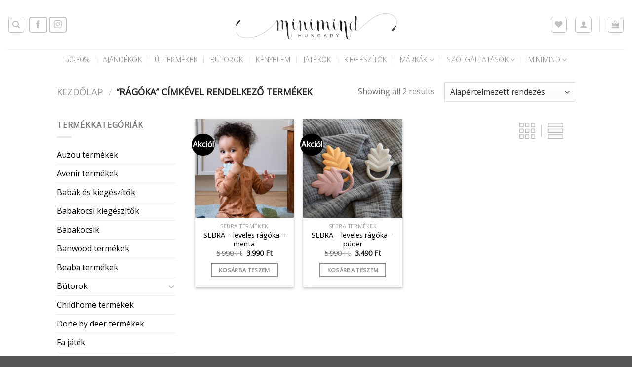

--- FILE ---
content_type: text/html; charset=UTF-8
request_url: https://minimind.hu/termekcimke/ragoka/
body_size: 30533
content:
<!DOCTYPE html>
<html lang="hu" class="loading-site no-js">
<head>
	<meta charset="UTF-8" />
	<link rel="profile" href="http://gmpg.org/xfn/11" />
	<link rel="pingback" href="https://minimind.hu/xmlrpc.php" />

					<script>document.documentElement.className = document.documentElement.className + ' yes-js js_active js'</script>
			<script>(function(html){html.className = html.className.replace(/\bno-js\b/,'js')})(document.documentElement);</script>
<meta name='robots' content='index, follow, max-image-preview:large, max-snippet:-1, max-video-preview:-1' />

<!-- Google Tag Manager for WordPress by gtm4wp.com -->
<script data-cfasync="false" data-pagespeed-no-defer>
	var gtm4wp_datalayer_name = "dataLayer";
	var dataLayer = dataLayer || [];
	const gtm4wp_use_sku_instead = false;
	const gtm4wp_currency = 'HUF';
	const gtm4wp_product_per_impression = 10;
	const gtm4wp_clear_ecommerce = false;
</script>
<!-- End Google Tag Manager for WordPress by gtm4wp.com --><meta name="viewport" content="width=device-width, initial-scale=1" />
	<!-- This site is optimized with the Yoast SEO plugin v25.5 - https://yoast.com/wordpress/plugins/seo/ -->
	<title>rágóka Archives - MiniMind</title>
	<link rel="canonical" href="https://minimind.hu/termekcimke/ragoka/" />
	<meta property="og:locale" content="hu_HU" />
	<meta property="og:type" content="article" />
	<meta property="og:title" content="rágóka Archives - MiniMind" />
	<meta property="og:url" content="https://minimind.hu/termekcimke/ragoka/" />
	<meta property="og:site_name" content="MiniMind" />
	<meta name="twitter:card" content="summary_large_image" />
	<script type="application/ld+json" class="yoast-schema-graph">{"@context":"https://schema.org","@graph":[{"@type":"CollectionPage","@id":"https://minimind.hu/termekcimke/ragoka/","url":"https://minimind.hu/termekcimke/ragoka/","name":"rágóka Archives - MiniMind","isPartOf":{"@id":"https://minimind.hu/#website"},"primaryImageOfPage":{"@id":"https://minimind.hu/termekcimke/ragoka/#primaryimage"},"image":{"@id":"https://minimind.hu/termekcimke/ragoka/#primaryimage"},"thumbnailUrl":"https://minimind.hu/wp-content/uploads/2022/09/getimage-25.jpg","breadcrumb":{"@id":"https://minimind.hu/termekcimke/ragoka/#breadcrumb"},"inLanguage":"hu"},{"@type":"ImageObject","inLanguage":"hu","@id":"https://minimind.hu/termekcimke/ragoka/#primaryimage","url":"https://minimind.hu/wp-content/uploads/2022/09/getimage-25.jpg","contentUrl":"https://minimind.hu/wp-content/uploads/2022/09/getimage-25.jpg","width":1200,"height":812},{"@type":"BreadcrumbList","@id":"https://minimind.hu/termekcimke/ragoka/#breadcrumb","itemListElement":[{"@type":"ListItem","position":1,"name":"Home","item":"https://minimind.hu/"},{"@type":"ListItem","position":2,"name":"rágóka"}]},{"@type":"WebSite","@id":"https://minimind.hu/#website","url":"https://minimind.hu/","name":"MiniMind","description":"Webshop","potentialAction":[{"@type":"SearchAction","target":{"@type":"EntryPoint","urlTemplate":"https://minimind.hu/?s={search_term_string}"},"query-input":{"@type":"PropertyValueSpecification","valueRequired":true,"valueName":"search_term_string"}}],"inLanguage":"hu"}]}</script>
	<!-- / Yoast SEO plugin. -->


<link rel='dns-prefetch' href='//cdn.jsdelivr.net' />
<link rel='prefetch' href='https://minimind.hu/wp-content/themes/flatsome/assets/js/flatsome.js?ver=43f05e0ca79aa585a6aa' />
<link rel='prefetch' href='https://minimind.hu/wp-content/themes/flatsome/assets/js/chunk.slider.js?ver=3.17.7' />
<link rel='prefetch' href='https://minimind.hu/wp-content/themes/flatsome/assets/js/chunk.popups.js?ver=3.17.7' />
<link rel='prefetch' href='https://minimind.hu/wp-content/themes/flatsome/assets/js/chunk.tooltips.js?ver=3.17.7' />
<link rel='prefetch' href='https://minimind.hu/wp-content/themes/flatsome/assets/js/woocommerce.js?ver=1a392523165907adee6a' />
<link rel="alternate" type="application/rss+xml" title="MiniMind &raquo; hírcsatorna" href="https://minimind.hu/feed/" />
<link rel="alternate" type="application/rss+xml" title="MiniMind &raquo; rágóka Címke hírforrás" href="https://minimind.hu/termekcimke/ragoka/feed/" />
<script type="text/javascript">
/* <![CDATA[ */
window._wpemojiSettings = {"baseUrl":"https:\/\/s.w.org\/images\/core\/emoji\/15.0.3\/72x72\/","ext":".png","svgUrl":"https:\/\/s.w.org\/images\/core\/emoji\/15.0.3\/svg\/","svgExt":".svg","source":{"concatemoji":"https:\/\/minimind.hu\/wp-includes\/js\/wp-emoji-release.min.js?ver=6.6.2"}};
/*! This file is auto-generated */
!function(i,n){var o,s,e;function c(e){try{var t={supportTests:e,timestamp:(new Date).valueOf()};sessionStorage.setItem(o,JSON.stringify(t))}catch(e){}}function p(e,t,n){e.clearRect(0,0,e.canvas.width,e.canvas.height),e.fillText(t,0,0);var t=new Uint32Array(e.getImageData(0,0,e.canvas.width,e.canvas.height).data),r=(e.clearRect(0,0,e.canvas.width,e.canvas.height),e.fillText(n,0,0),new Uint32Array(e.getImageData(0,0,e.canvas.width,e.canvas.height).data));return t.every(function(e,t){return e===r[t]})}function u(e,t,n){switch(t){case"flag":return n(e,"\ud83c\udff3\ufe0f\u200d\u26a7\ufe0f","\ud83c\udff3\ufe0f\u200b\u26a7\ufe0f")?!1:!n(e,"\ud83c\uddfa\ud83c\uddf3","\ud83c\uddfa\u200b\ud83c\uddf3")&&!n(e,"\ud83c\udff4\udb40\udc67\udb40\udc62\udb40\udc65\udb40\udc6e\udb40\udc67\udb40\udc7f","\ud83c\udff4\u200b\udb40\udc67\u200b\udb40\udc62\u200b\udb40\udc65\u200b\udb40\udc6e\u200b\udb40\udc67\u200b\udb40\udc7f");case"emoji":return!n(e,"\ud83d\udc26\u200d\u2b1b","\ud83d\udc26\u200b\u2b1b")}return!1}function f(e,t,n){var r="undefined"!=typeof WorkerGlobalScope&&self instanceof WorkerGlobalScope?new OffscreenCanvas(300,150):i.createElement("canvas"),a=r.getContext("2d",{willReadFrequently:!0}),o=(a.textBaseline="top",a.font="600 32px Arial",{});return e.forEach(function(e){o[e]=t(a,e,n)}),o}function t(e){var t=i.createElement("script");t.src=e,t.defer=!0,i.head.appendChild(t)}"undefined"!=typeof Promise&&(o="wpEmojiSettingsSupports",s=["flag","emoji"],n.supports={everything:!0,everythingExceptFlag:!0},e=new Promise(function(e){i.addEventListener("DOMContentLoaded",e,{once:!0})}),new Promise(function(t){var n=function(){try{var e=JSON.parse(sessionStorage.getItem(o));if("object"==typeof e&&"number"==typeof e.timestamp&&(new Date).valueOf()<e.timestamp+604800&&"object"==typeof e.supportTests)return e.supportTests}catch(e){}return null}();if(!n){if("undefined"!=typeof Worker&&"undefined"!=typeof OffscreenCanvas&&"undefined"!=typeof URL&&URL.createObjectURL&&"undefined"!=typeof Blob)try{var e="postMessage("+f.toString()+"("+[JSON.stringify(s),u.toString(),p.toString()].join(",")+"));",r=new Blob([e],{type:"text/javascript"}),a=new Worker(URL.createObjectURL(r),{name:"wpTestEmojiSupports"});return void(a.onmessage=function(e){c(n=e.data),a.terminate(),t(n)})}catch(e){}c(n=f(s,u,p))}t(n)}).then(function(e){for(var t in e)n.supports[t]=e[t],n.supports.everything=n.supports.everything&&n.supports[t],"flag"!==t&&(n.supports.everythingExceptFlag=n.supports.everythingExceptFlag&&n.supports[t]);n.supports.everythingExceptFlag=n.supports.everythingExceptFlag&&!n.supports.flag,n.DOMReady=!1,n.readyCallback=function(){n.DOMReady=!0}}).then(function(){return e}).then(function(){var e;n.supports.everything||(n.readyCallback(),(e=n.source||{}).concatemoji?t(e.concatemoji):e.wpemoji&&e.twemoji&&(t(e.twemoji),t(e.wpemoji)))}))}((window,document),window._wpemojiSettings);
/* ]]> */
</script>
<link rel='stylesheet' id='vat-number-block-css' href='https://minimind.hu/wp-content/plugins/integration-for-szamlazzhu-woocommerce/build/style-vat-number-block.css?ver=6.1.4' type='text/css' media='all' />
<style id='wp-emoji-styles-inline-css' type='text/css'>

	img.wp-smiley, img.emoji {
		display: inline !important;
		border: none !important;
		box-shadow: none !important;
		height: 1em !important;
		width: 1em !important;
		margin: 0 0.07em !important;
		vertical-align: -0.1em !important;
		background: none !important;
		padding: 0 !important;
	}
</style>
<style id='wp-block-library-inline-css' type='text/css'>
:root{--wp-admin-theme-color:#007cba;--wp-admin-theme-color--rgb:0,124,186;--wp-admin-theme-color-darker-10:#006ba1;--wp-admin-theme-color-darker-10--rgb:0,107,161;--wp-admin-theme-color-darker-20:#005a87;--wp-admin-theme-color-darker-20--rgb:0,90,135;--wp-admin-border-width-focus:2px;--wp-block-synced-color:#7a00df;--wp-block-synced-color--rgb:122,0,223;--wp-bound-block-color:var(--wp-block-synced-color)}@media (min-resolution:192dpi){:root{--wp-admin-border-width-focus:1.5px}}.wp-element-button{cursor:pointer}:root{--wp--preset--font-size--normal:16px;--wp--preset--font-size--huge:42px}:root .has-very-light-gray-background-color{background-color:#eee}:root .has-very-dark-gray-background-color{background-color:#313131}:root .has-very-light-gray-color{color:#eee}:root .has-very-dark-gray-color{color:#313131}:root .has-vivid-green-cyan-to-vivid-cyan-blue-gradient-background{background:linear-gradient(135deg,#00d084,#0693e3)}:root .has-purple-crush-gradient-background{background:linear-gradient(135deg,#34e2e4,#4721fb 50%,#ab1dfe)}:root .has-hazy-dawn-gradient-background{background:linear-gradient(135deg,#faaca8,#dad0ec)}:root .has-subdued-olive-gradient-background{background:linear-gradient(135deg,#fafae1,#67a671)}:root .has-atomic-cream-gradient-background{background:linear-gradient(135deg,#fdd79a,#004a59)}:root .has-nightshade-gradient-background{background:linear-gradient(135deg,#330968,#31cdcf)}:root .has-midnight-gradient-background{background:linear-gradient(135deg,#020381,#2874fc)}.has-regular-font-size{font-size:1em}.has-larger-font-size{font-size:2.625em}.has-normal-font-size{font-size:var(--wp--preset--font-size--normal)}.has-huge-font-size{font-size:var(--wp--preset--font-size--huge)}.has-text-align-center{text-align:center}.has-text-align-left{text-align:left}.has-text-align-right{text-align:right}#end-resizable-editor-section{display:none}.aligncenter{clear:both}.items-justified-left{justify-content:flex-start}.items-justified-center{justify-content:center}.items-justified-right{justify-content:flex-end}.items-justified-space-between{justify-content:space-between}.screen-reader-text{border:0;clip:rect(1px,1px,1px,1px);clip-path:inset(50%);height:1px;margin:-1px;overflow:hidden;padding:0;position:absolute;width:1px;word-wrap:normal!important}.screen-reader-text:focus{background-color:#ddd;clip:auto!important;clip-path:none;color:#444;display:block;font-size:1em;height:auto;left:5px;line-height:normal;padding:15px 23px 14px;text-decoration:none;top:5px;width:auto;z-index:100000}html :where(.has-border-color){border-style:solid}html :where([style*=border-top-color]){border-top-style:solid}html :where([style*=border-right-color]){border-right-style:solid}html :where([style*=border-bottom-color]){border-bottom-style:solid}html :where([style*=border-left-color]){border-left-style:solid}html :where([style*=border-width]){border-style:solid}html :where([style*=border-top-width]){border-top-style:solid}html :where([style*=border-right-width]){border-right-style:solid}html :where([style*=border-bottom-width]){border-bottom-style:solid}html :where([style*=border-left-width]){border-left-style:solid}html :where(img[class*=wp-image-]){height:auto;max-width:100%}:where(figure){margin:0 0 1em}html :where(.is-position-sticky){--wp-admin--admin-bar--position-offset:var(--wp-admin--admin-bar--height,0px)}@media screen and (max-width:600px){html :where(.is-position-sticky){--wp-admin--admin-bar--position-offset:0px}}
</style>
<style id='classic-theme-styles-inline-css' type='text/css'>
/*! This file is auto-generated */
.wp-block-button__link{color:#fff;background-color:#32373c;border-radius:9999px;box-shadow:none;text-decoration:none;padding:calc(.667em + 2px) calc(1.333em + 2px);font-size:1.125em}.wp-block-file__button{background:#32373c;color:#fff;text-decoration:none}
</style>
<link rel='stylesheet' id='contact-form-7-css' href='https://minimind.hu/wp-content/plugins/contact-form-7/includes/css/styles.css?ver=6.0.6' type='text/css' media='all' />
<link rel='stylesheet' id='FGW_front_style-css' href='https://minimind.hu/wp-content/plugins/free-gifts-product-for-woocommerce/assets/css/front.css?ver=1.0.0' type='text/css' media='all' />
<link rel='stylesheet' id='FGW_owl-min-css' href='https://minimind.hu/wp-content/plugins/free-gifts-product-for-woocommerce/assets/js/owlcarousel/assets/owl.carousel.min.css?ver=6.6.2' type='text/css' media='all' />
<link rel='stylesheet' id='FGW_owl-theme-css' href='https://minimind.hu/wp-content/plugins/free-gifts-product-for-woocommerce/assets/js/owlcarousel/assets/owl.theme.default.min.css?ver=6.6.2' type='text/css' media='all' />
<link rel='stylesheet' id='SFSImainCss-css' href='https://minimind.hu/wp-content/plugins/ultimate-social-media-icons/css/sfsi-style.css?ver=2.9.1' type='text/css' media='all' />
<link rel='stylesheet' id='wfg-styles-css' href='https://minimind.hu/wp-content/plugins/woocommerce-multiple-free-gift/css/wfg-styles.css?ver=6.6.2' type='text/css' media='all' />
<link rel='stylesheet' id='upcoming-styles-css' href='https://minimind.hu/wp-content/plugins/woocommerce-upcoming-product/css/style.css?ver=20250718' type='text/css' media='all' />
<style id='woocommerce-inline-inline-css' type='text/css'>
.woocommerce form .form-row .required { visibility: visible; }
</style>
<link rel='stylesheet' id='brands-styles-css' href='https://minimind.hu/wp-content/plugins/woocommerce/assets/css/brands.css?ver=9.8.5' type='text/css' media='all' />
<link rel='stylesheet' id='flatsome-woocommerce-wishlist-css' href='https://minimind.hu/wp-content/themes/flatsome/inc/integrations/wc-yith-wishlist/wishlist.css?ver=3.10.2' type='text/css' media='all' />
<link rel='stylesheet' id='product-loops-css' href='https://minimind.hu/wp-content/plugins/product-loops/assets/css/product-loops.css?ver=1.1.6' type='text/css' media='all' />
<link rel='stylesheet' id='flatsome-main-css' href='https://minimind.hu/wp-content/themes/flatsome/assets/css/flatsome.css?ver=3.17.7' type='text/css' media='all' />
<style id='flatsome-main-inline-css' type='text/css'>
@font-face {
				font-family: "fl-icons";
				font-display: block;
				src: url(https://minimind.hu/wp-content/themes/flatsome/assets/css/icons/fl-icons.eot?v=3.17.7);
				src:
					url(https://minimind.hu/wp-content/themes/flatsome/assets/css/icons/fl-icons.eot#iefix?v=3.17.7) format("embedded-opentype"),
					url(https://minimind.hu/wp-content/themes/flatsome/assets/css/icons/fl-icons.woff2?v=3.17.7) format("woff2"),
					url(https://minimind.hu/wp-content/themes/flatsome/assets/css/icons/fl-icons.ttf?v=3.17.7) format("truetype"),
					url(https://minimind.hu/wp-content/themes/flatsome/assets/css/icons/fl-icons.woff?v=3.17.7) format("woff"),
					url(https://minimind.hu/wp-content/themes/flatsome/assets/css/icons/fl-icons.svg?v=3.17.7#fl-icons) format("svg");
			}
</style>
<link rel='stylesheet' id='flatsome-shop-css' href='https://minimind.hu/wp-content/themes/flatsome/assets/css/flatsome-shop.css?ver=3.17.7' type='text/css' media='all' />
<link rel='stylesheet' id='flatsome-style-css' href='https://minimind.hu/wp-content/themes/flatsome-child/style.css?ver=3.0' type='text/css' media='all' />
<script type="text/javascript">
            window._nslDOMReady = function (callback) {
                if ( document.readyState === "complete" || document.readyState === "interactive" ) {
                    callback();
                } else {
                    document.addEventListener( "DOMContentLoaded", callback );
                }
            };
            </script><script type="text/javascript" src="https://minimind.hu/wp-includes/js/jquery/jquery.min.js?ver=3.7.1" id="jquery-core-js"></script>
<script type="text/javascript" src="https://minimind.hu/wp-includes/js/jquery/jquery-migrate.min.js?ver=3.4.1" id="jquery-migrate-js"></script>
<script type="text/javascript" src="https://minimind.hu/wp-content/plugins/woocommerce-multiple-free-gift/js/wfg-scripts.js?ver=6.6.2" id="wfg-scripts-js"></script>
<script type="text/javascript" src="https://minimind.hu/wp-content/plugins/woocommerce/assets/js/jquery-blockui/jquery.blockUI.min.js?ver=2.7.0-wc.9.8.5" id="jquery-blockui-js" data-wp-strategy="defer"></script>
<script type="text/javascript" id="wc-add-to-cart-js-extra">
/* <![CDATA[ */
var wc_add_to_cart_params = {"ajax_url":"\/wp-admin\/admin-ajax.php","wc_ajax_url":"\/?wc-ajax=%%endpoint%%","i18n_view_cart":"Kos\u00e1r","cart_url":"https:\/\/minimind.hu\/cart\/","is_cart":"","cart_redirect_after_add":"no"};
/* ]]> */
</script>
<script type="text/javascript" src="https://minimind.hu/wp-content/plugins/woocommerce/assets/js/frontend/add-to-cart.min.js?ver=9.8.5" id="wc-add-to-cart-js" defer="defer" data-wp-strategy="defer"></script>
<script type="text/javascript" src="https://minimind.hu/wp-content/plugins/woocommerce/assets/js/js-cookie/js.cookie.min.js?ver=2.1.4-wc.9.8.5" id="js-cookie-js" data-wp-strategy="defer"></script>
<link rel="https://api.w.org/" href="https://minimind.hu/wp-json/" /><link rel="alternate" title="JSON" type="application/json" href="https://minimind.hu/wp-json/wp/v2/product_tag/835" /><link rel="EditURI" type="application/rsd+xml" title="RSD" href="https://minimind.hu/xmlrpc.php?rsd" />
<meta name="generator" content="WordPress 6.6.2" />
<meta name="generator" content="WooCommerce 9.8.5" />
<meta name="facebook-domain-verification" content="q2zwzhnn8ijlgcux7qf15itxsfnq0h" />
<!-- Meta Pixel Code -->
<script>
!function(f,b,e,v,n,t,s)
{if(f.fbq)return;n=f.fbq=function(){n.callMethod?
n.callMethod.apply(n,arguments):n.queue.push(arguments)};
if(!f._fbq)f._fbq=n;n.push=n;n.loaded=!0;n.version='2.0';
n.queue=[];t=b.createElement(e);t.async=!0;
t.src=v;s=b.getElementsByTagName(e)[0];
s.parentNode.insertBefore(t,s)}(window, document,'script',
'https://connect.facebook.net/en_US/fbevents.js');
fbq('init', '912938709986033');
fbq('track', 'PageView');
</script>
<noscript><img height="1" width="1" style="display:none"
src="https://www.facebook.com/tr?id=912938709986033&ev=PageView&noscript=1"
/></noscript>
<!-- End Meta Pixel Code --><meta name="follow.[base64]" content="eMjaBg1NW47ASlyZhvwq"/>
<!-- Google Tag Manager for WordPress by gtm4wp.com -->
<!-- GTM Container placement set to footer -->
<script data-cfasync="false" data-pagespeed-no-defer>
	var dataLayer_content = {"pagePostType":"product","pagePostType2":"tax-product","pageCategory":[],"customerTotalOrders":0,"customerTotalOrderValue":0,"customerFirstName":"","customerLastName":"","customerBillingFirstName":"","customerBillingLastName":"","customerBillingCompany":"","customerBillingAddress1":"","customerBillingAddress2":"","customerBillingCity":"","customerBillingState":"","customerBillingPostcode":"","customerBillingCountry":"","customerBillingEmail":"","customerBillingEmailHash":"","customerBillingPhone":"","customerShippingFirstName":"","customerShippingLastName":"","customerShippingCompany":"","customerShippingAddress1":"","customerShippingAddress2":"","customerShippingCity":"","customerShippingState":"","customerShippingPostcode":"","customerShippingCountry":""};
	dataLayer.push( dataLayer_content );
</script>
<script data-cfasync="false" data-pagespeed-no-defer>
(function(w,d,s,l,i){w[l]=w[l]||[];w[l].push({'gtm.start':
new Date().getTime(),event:'gtm.js'});var f=d.getElementsByTagName(s)[0],
j=d.createElement(s),dl=l!='dataLayer'?'&l='+l:'';j.async=true;j.src=
'//www.googletagmanager.com/gtm.js?id='+i+dl;f.parentNode.insertBefore(j,f);
})(window,document,'script','dataLayer','GTM-KT3ZP85');
</script>
<!-- End Google Tag Manager for WordPress by gtm4wp.com --><style>.bg{opacity: 0; transition: opacity 1s; -webkit-transition: opacity 1s;} .bg-loaded{opacity: 1;}</style><!-- Global site tag (gtag.js) - Google Analytics -->
<script async src="https://www.googletagmanager.com/gtag/js?id=UA-132348420-1"></script>
<script>
  window.dataLayer = window.dataLayer || [];
  function gtag(){dataLayer.push(arguments);}
  gtag('js', new Date());

  gtag('config', 'UA-132348420-1');
</script>
	<noscript><style>.woocommerce-product-gallery{ opacity: 1 !important; }</style></noscript>
	<link rel="icon" href="https://minimind.hu/wp-content/uploads/2019/01/cropped-minimind_hungary_mm_emblem_round_cutout_grey-32x32.jpg" sizes="32x32" />
<link rel="icon" href="https://minimind.hu/wp-content/uploads/2019/01/cropped-minimind_hungary_mm_emblem_round_cutout_grey-192x192.jpg" sizes="192x192" />
<link rel="apple-touch-icon" href="https://minimind.hu/wp-content/uploads/2019/01/cropped-minimind_hungary_mm_emblem_round_cutout_grey-180x180.jpg" />
<meta name="msapplication-TileImage" content="https://minimind.hu/wp-content/uploads/2019/01/cropped-minimind_hungary_mm_emblem_round_cutout_grey-270x270.jpg" />
<meta name="generator" content="Product Loops for WooCommerce"/><style id="custom-css" type="text/css">:root {--primary-color: #8b8c8d;}.header-main{height: 100px}#logo img{max-height: 100px}#logo{width:568px;}.header-bottom{min-height: 19px}.header-top{min-height: 30px}.transparent .header-main{height: 90px}.transparent #logo img{max-height: 90px}.has-transparent + .page-title:first-of-type,.has-transparent + #main > .page-title,.has-transparent + #main > div > .page-title,.has-transparent + #main .page-header-wrapper:first-of-type .page-title{padding-top: 140px;}.header.show-on-scroll,.stuck .header-main{height:70px!important}.stuck #logo img{max-height: 70px!important}.search-form{ width: 79%;}.header-bg-color {background-color: rgba(255,255,255,0.9)}.header-bottom {background-color: #ffffff}.top-bar-nav > li > a{line-height: 16px }.stuck .header-main .nav > li > a{line-height: 50px }.header-bottom-nav > li > a{line-height: 22px }@media (max-width: 549px) {.header-main{height: 70px}#logo img{max-height: 70px}}.nav-dropdown-has-arrow.nav-dropdown-has-border li.has-dropdown:before{border-bottom-color: #ffffff;}.nav .nav-dropdown{border-color: #ffffff }.nav-dropdown{font-size:100%}.header-top{background-color:#ffffff!important;}/* Color */.accordion-title.active, .has-icon-bg .icon .icon-inner,.logo a, .primary.is-underline, .primary.is-link, .badge-outline .badge-inner, .nav-outline > li.active> a,.nav-outline >li.active > a, .cart-icon strong,[data-color='primary'], .is-outline.primary{color: #8b8c8d;}/* Color !important */[data-text-color="primary"]{color: #8b8c8d!important;}/* Background Color */[data-text-bg="primary"]{background-color: #8b8c8d;}/* Background */.scroll-to-bullets a,.featured-title, .label-new.menu-item > a:after, .nav-pagination > li > .current,.nav-pagination > li > span:hover,.nav-pagination > li > a:hover,.has-hover:hover .badge-outline .badge-inner,button[type="submit"], .button.wc-forward:not(.checkout):not(.checkout-button), .button.submit-button, .button.primary:not(.is-outline),.featured-table .title,.is-outline:hover, .has-icon:hover .icon-label,.nav-dropdown-bold .nav-column li > a:hover, .nav-dropdown.nav-dropdown-bold > li > a:hover, .nav-dropdown-bold.dark .nav-column li > a:hover, .nav-dropdown.nav-dropdown-bold.dark > li > a:hover, .header-vertical-menu__opener ,.is-outline:hover, .tagcloud a:hover,.grid-tools a, input[type='submit']:not(.is-form), .box-badge:hover .box-text, input.button.alt,.nav-box > li > a:hover,.nav-box > li.active > a,.nav-pills > li.active > a ,.current-dropdown .cart-icon strong, .cart-icon:hover strong, .nav-line-bottom > li > a:before, .nav-line-grow > li > a:before, .nav-line > li > a:before,.banner, .header-top, .slider-nav-circle .flickity-prev-next-button:hover svg, .slider-nav-circle .flickity-prev-next-button:hover .arrow, .primary.is-outline:hover, .button.primary:not(.is-outline), input[type='submit'].primary, input[type='submit'].primary, input[type='reset'].button, input[type='button'].primary, .badge-inner{background-color: #8b8c8d;}/* Border */.nav-vertical.nav-tabs > li.active > a,.scroll-to-bullets a.active,.nav-pagination > li > .current,.nav-pagination > li > span:hover,.nav-pagination > li > a:hover,.has-hover:hover .badge-outline .badge-inner,.accordion-title.active,.featured-table,.is-outline:hover, .tagcloud a:hover,blockquote, .has-border, .cart-icon strong:after,.cart-icon strong,.blockUI:before, .processing:before,.loading-spin, .slider-nav-circle .flickity-prev-next-button:hover svg, .slider-nav-circle .flickity-prev-next-button:hover .arrow, .primary.is-outline:hover{border-color: #8b8c8d}.nav-tabs > li.active > a{border-top-color: #8b8c8d}.widget_shopping_cart_content .blockUI.blockOverlay:before { border-left-color: #8b8c8d }.woocommerce-checkout-review-order .blockUI.blockOverlay:before { border-left-color: #8b8c8d }/* Fill */.slider .flickity-prev-next-button:hover svg,.slider .flickity-prev-next-button:hover .arrow{fill: #8b8c8d;}/* Focus */.primary:focus-visible, .submit-button:focus-visible, button[type="submit"]:focus-visible { outline-color: #8b8c8d!important; }/* Background Color */[data-icon-label]:after, .secondary.is-underline:hover,.secondary.is-outline:hover,.icon-label,.button.secondary:not(.is-outline),.button.alt:not(.is-outline), .badge-inner.on-sale, .button.checkout, .single_add_to_cart_button, .current .breadcrumb-step{ background-color:#000000; }[data-text-bg="secondary"]{background-color: #000000;}/* Color */.secondary.is-underline,.secondary.is-link, .secondary.is-outline,.stars a.active, .star-rating:before, .woocommerce-page .star-rating:before,.star-rating span:before, .color-secondary{color: #000000}/* Color !important */[data-text-color="secondary"]{color: #000000!important;}/* Border */.secondary.is-outline:hover{border-color:#000000}/* Focus */.secondary:focus-visible, .alt:focus-visible { outline-color: #000000!important; }body{font-size: 100%;}@media screen and (max-width: 549px){body{font-size: 100%;}}body{font-family: "Open Sans", sans-serif;}body {font-weight: 400;font-style: normal;}.nav > li > a {font-family: "Open Sans", sans-serif;}.mobile-sidebar-levels-2 .nav > li > ul > li > a {font-family: "Open Sans", sans-serif;}.nav > li > a,.mobile-sidebar-levels-2 .nav > li > ul > li > a {font-weight: 300;font-style: normal;}h1,h2,h3,h4,h5,h6,.heading-font, .off-canvas-center .nav-sidebar.nav-vertical > li > a{font-family: "Open Sans", sans-serif;}h1,h2,h3,h4,h5,h6,.heading-font,.banner h1,.banner h2 {font-weight: 400;font-style: normal;}.alt-font{font-family: "Dancing Script", sans-serif;}.alt-font {font-weight: 400!important;font-style: normal!important;}.header:not(.transparent) .top-bar-nav > li > a {color: #ffffff;}.header:not(.transparent) .header-bottom-nav.nav > li > a:hover,.header:not(.transparent) .header-bottom-nav.nav > li.active > a,.header:not(.transparent) .header-bottom-nav.nav > li.current > a,.header:not(.transparent) .header-bottom-nav.nav > li > a.active,.header:not(.transparent) .header-bottom-nav.nav > li > a.current{color: #000000;}.header-bottom-nav.nav-line-bottom > li > a:before,.header-bottom-nav.nav-line-grow > li > a:before,.header-bottom-nav.nav-line > li > a:before,.header-bottom-nav.nav-box > li > a:hover,.header-bottom-nav.nav-box > li.active > a,.header-bottom-nav.nav-pills > li > a:hover,.header-bottom-nav.nav-pills > li.active > a{color:#FFF!important;background-color: #000000;}a{color: #000000;}.has-equal-box-heights .box-image {padding-top: 100%;}@media screen and (min-width: 550px){.products .box-vertical .box-image{min-width: 900px!important;width: 900px!important;}}.footer-2{background-color: #ffffff}.absolute-footer, html{background-color: #565656}.nav-vertical-fly-out > li + li {border-top-width: 1px; border-top-style: solid;}.label-new.menu-item > a:after{content:"Új";}.label-hot.menu-item > a:after{content:"Forró (HOT)";}.label-sale.menu-item > a:after{content:"Akció";}.label-popular.menu-item > a:after{content:"Népszerű";}</style>		<style type="text/css" id="wp-custom-css">
			.dark h5
{
    color: #332828e6;
	  font-family: "Open Sans", sans-serif;
	font-weight: 300;
}


.is-xsmall.uppercase.count
{
	display:none;
}

.nav-dropdown>li.nav-dropdown-col, .nav-dropdown>li.image-column {
    display: flex;
}		</style>
		<style id="hucommerce-theme-fix">
</style>
<style id="kirki-inline-styles">/* cyrillic-ext */
@font-face {
  font-family: 'Open Sans';
  font-style: normal;
  font-weight: 300;
  font-stretch: normal;
  font-display: swap;
  src: url(https://minimind.hu/wp-content/fonts/open-sans/memSYaGs126MiZpBA-UvWbX2vVnXBbObj2OVZyOOSr4dVJWUgsiH0B4taVQUwaEQXjN_mQ.woff) format('woff');
  unicode-range: U+0460-052F, U+1C80-1C8A, U+20B4, U+2DE0-2DFF, U+A640-A69F, U+FE2E-FE2F;
}
/* cyrillic */
@font-face {
  font-family: 'Open Sans';
  font-style: normal;
  font-weight: 300;
  font-stretch: normal;
  font-display: swap;
  src: url(https://minimind.hu/wp-content/fonts/open-sans/memSYaGs126MiZpBA-UvWbX2vVnXBbObj2OVZyOOSr4dVJWUgsiH0B4kaVQUwaEQXjN_mQ.woff) format('woff');
  unicode-range: U+0301, U+0400-045F, U+0490-0491, U+04B0-04B1, U+2116;
}
/* greek-ext */
@font-face {
  font-family: 'Open Sans';
  font-style: normal;
  font-weight: 300;
  font-stretch: normal;
  font-display: swap;
  src: url(https://minimind.hu/wp-content/fonts/open-sans/memSYaGs126MiZpBA-UvWbX2vVnXBbObj2OVZyOOSr4dVJWUgsiH0B4saVQUwaEQXjN_mQ.woff) format('woff');
  unicode-range: U+1F00-1FFF;
}
/* greek */
@font-face {
  font-family: 'Open Sans';
  font-style: normal;
  font-weight: 300;
  font-stretch: normal;
  font-display: swap;
  src: url(https://minimind.hu/wp-content/fonts/open-sans/memSYaGs126MiZpBA-UvWbX2vVnXBbObj2OVZyOOSr4dVJWUgsiH0B4jaVQUwaEQXjN_mQ.woff) format('woff');
  unicode-range: U+0370-0377, U+037A-037F, U+0384-038A, U+038C, U+038E-03A1, U+03A3-03FF;
}
/* hebrew */
@font-face {
  font-family: 'Open Sans';
  font-style: normal;
  font-weight: 300;
  font-stretch: normal;
  font-display: swap;
  src: url(https://minimind.hu/wp-content/fonts/open-sans/memSYaGs126MiZpBA-UvWbX2vVnXBbObj2OVZyOOSr4dVJWUgsiH0B4iaVQUwaEQXjN_mQ.woff) format('woff');
  unicode-range: U+0307-0308, U+0590-05FF, U+200C-2010, U+20AA, U+25CC, U+FB1D-FB4F;
}
/* math */
@font-face {
  font-family: 'Open Sans';
  font-style: normal;
  font-weight: 300;
  font-stretch: normal;
  font-display: swap;
  src: url(https://minimind.hu/wp-content/fonts/open-sans/memSYaGs126MiZpBA-UvWbX2vVnXBbObj2OVZyOOSr4dVJWUgsiH0B5caVQUwaEQXjN_mQ.woff) format('woff');
  unicode-range: U+0302-0303, U+0305, U+0307-0308, U+0310, U+0312, U+0315, U+031A, U+0326-0327, U+032C, U+032F-0330, U+0332-0333, U+0338, U+033A, U+0346, U+034D, U+0391-03A1, U+03A3-03A9, U+03B1-03C9, U+03D1, U+03D5-03D6, U+03F0-03F1, U+03F4-03F5, U+2016-2017, U+2034-2038, U+203C, U+2040, U+2043, U+2047, U+2050, U+2057, U+205F, U+2070-2071, U+2074-208E, U+2090-209C, U+20D0-20DC, U+20E1, U+20E5-20EF, U+2100-2112, U+2114-2115, U+2117-2121, U+2123-214F, U+2190, U+2192, U+2194-21AE, U+21B0-21E5, U+21F1-21F2, U+21F4-2211, U+2213-2214, U+2216-22FF, U+2308-230B, U+2310, U+2319, U+231C-2321, U+2336-237A, U+237C, U+2395, U+239B-23B7, U+23D0, U+23DC-23E1, U+2474-2475, U+25AF, U+25B3, U+25B7, U+25BD, U+25C1, U+25CA, U+25CC, U+25FB, U+266D-266F, U+27C0-27FF, U+2900-2AFF, U+2B0E-2B11, U+2B30-2B4C, U+2BFE, U+3030, U+FF5B, U+FF5D, U+1D400-1D7FF, U+1EE00-1EEFF;
}
/* symbols */
@font-face {
  font-family: 'Open Sans';
  font-style: normal;
  font-weight: 300;
  font-stretch: normal;
  font-display: swap;
  src: url(https://minimind.hu/wp-content/fonts/open-sans/memSYaGs126MiZpBA-UvWbX2vVnXBbObj2OVZyOOSr4dVJWUgsiH0B5OaVQUwaEQXjN_mQ.woff) format('woff');
  unicode-range: U+0001-000C, U+000E-001F, U+007F-009F, U+20DD-20E0, U+20E2-20E4, U+2150-218F, U+2190, U+2192, U+2194-2199, U+21AF, U+21E6-21F0, U+21F3, U+2218-2219, U+2299, U+22C4-22C6, U+2300-243F, U+2440-244A, U+2460-24FF, U+25A0-27BF, U+2800-28FF, U+2921-2922, U+2981, U+29BF, U+29EB, U+2B00-2BFF, U+4DC0-4DFF, U+FFF9-FFFB, U+10140-1018E, U+10190-1019C, U+101A0, U+101D0-101FD, U+102E0-102FB, U+10E60-10E7E, U+1D2C0-1D2D3, U+1D2E0-1D37F, U+1F000-1F0FF, U+1F100-1F1AD, U+1F1E6-1F1FF, U+1F30D-1F30F, U+1F315, U+1F31C, U+1F31E, U+1F320-1F32C, U+1F336, U+1F378, U+1F37D, U+1F382, U+1F393-1F39F, U+1F3A7-1F3A8, U+1F3AC-1F3AF, U+1F3C2, U+1F3C4-1F3C6, U+1F3CA-1F3CE, U+1F3D4-1F3E0, U+1F3ED, U+1F3F1-1F3F3, U+1F3F5-1F3F7, U+1F408, U+1F415, U+1F41F, U+1F426, U+1F43F, U+1F441-1F442, U+1F444, U+1F446-1F449, U+1F44C-1F44E, U+1F453, U+1F46A, U+1F47D, U+1F4A3, U+1F4B0, U+1F4B3, U+1F4B9, U+1F4BB, U+1F4BF, U+1F4C8-1F4CB, U+1F4D6, U+1F4DA, U+1F4DF, U+1F4E3-1F4E6, U+1F4EA-1F4ED, U+1F4F7, U+1F4F9-1F4FB, U+1F4FD-1F4FE, U+1F503, U+1F507-1F50B, U+1F50D, U+1F512-1F513, U+1F53E-1F54A, U+1F54F-1F5FA, U+1F610, U+1F650-1F67F, U+1F687, U+1F68D, U+1F691, U+1F694, U+1F698, U+1F6AD, U+1F6B2, U+1F6B9-1F6BA, U+1F6BC, U+1F6C6-1F6CF, U+1F6D3-1F6D7, U+1F6E0-1F6EA, U+1F6F0-1F6F3, U+1F6F7-1F6FC, U+1F700-1F7FF, U+1F800-1F80B, U+1F810-1F847, U+1F850-1F859, U+1F860-1F887, U+1F890-1F8AD, U+1F8B0-1F8BB, U+1F8C0-1F8C1, U+1F900-1F90B, U+1F93B, U+1F946, U+1F984, U+1F996, U+1F9E9, U+1FA00-1FA6F, U+1FA70-1FA7C, U+1FA80-1FA89, U+1FA8F-1FAC6, U+1FACE-1FADC, U+1FADF-1FAE9, U+1FAF0-1FAF8, U+1FB00-1FBFF;
}
/* vietnamese */
@font-face {
  font-family: 'Open Sans';
  font-style: normal;
  font-weight: 300;
  font-stretch: normal;
  font-display: swap;
  src: url(https://minimind.hu/wp-content/fonts/open-sans/memSYaGs126MiZpBA-UvWbX2vVnXBbObj2OVZyOOSr4dVJWUgsiH0B4vaVQUwaEQXjN_mQ.woff) format('woff');
  unicode-range: U+0102-0103, U+0110-0111, U+0128-0129, U+0168-0169, U+01A0-01A1, U+01AF-01B0, U+0300-0301, U+0303-0304, U+0308-0309, U+0323, U+0329, U+1EA0-1EF9, U+20AB;
}
/* latin-ext */
@font-face {
  font-family: 'Open Sans';
  font-style: normal;
  font-weight: 300;
  font-stretch: normal;
  font-display: swap;
  src: url(https://minimind.hu/wp-content/fonts/open-sans/memSYaGs126MiZpBA-UvWbX2vVnXBbObj2OVZyOOSr4dVJWUgsiH0B4uaVQUwaEQXjN_mQ.woff) format('woff');
  unicode-range: U+0100-02BA, U+02BD-02C5, U+02C7-02CC, U+02CE-02D7, U+02DD-02FF, U+0304, U+0308, U+0329, U+1D00-1DBF, U+1E00-1E9F, U+1EF2-1EFF, U+2020, U+20A0-20AB, U+20AD-20C0, U+2113, U+2C60-2C7F, U+A720-A7FF;
}
/* latin */
@font-face {
  font-family: 'Open Sans';
  font-style: normal;
  font-weight: 300;
  font-stretch: normal;
  font-display: swap;
  src: url(https://minimind.hu/wp-content/fonts/open-sans/memSYaGs126MiZpBA-UvWbX2vVnXBbObj2OVZyOOSr4dVJWUgsiH0B4gaVQUwaEQXjM.woff) format('woff');
  unicode-range: U+0000-00FF, U+0131, U+0152-0153, U+02BB-02BC, U+02C6, U+02DA, U+02DC, U+0304, U+0308, U+0329, U+2000-206F, U+20AC, U+2122, U+2191, U+2193, U+2212, U+2215, U+FEFF, U+FFFD;
}
/* cyrillic-ext */
@font-face {
  font-family: 'Open Sans';
  font-style: normal;
  font-weight: 400;
  font-stretch: normal;
  font-display: swap;
  src: url(https://minimind.hu/wp-content/fonts/open-sans/memSYaGs126MiZpBA-UvWbX2vVnXBbObj2OVZyOOSr4dVJWUgsjZ0B4taVQUwaEQXjN_mQ.woff) format('woff');
  unicode-range: U+0460-052F, U+1C80-1C8A, U+20B4, U+2DE0-2DFF, U+A640-A69F, U+FE2E-FE2F;
}
/* cyrillic */
@font-face {
  font-family: 'Open Sans';
  font-style: normal;
  font-weight: 400;
  font-stretch: normal;
  font-display: swap;
  src: url(https://minimind.hu/wp-content/fonts/open-sans/memSYaGs126MiZpBA-UvWbX2vVnXBbObj2OVZyOOSr4dVJWUgsjZ0B4kaVQUwaEQXjN_mQ.woff) format('woff');
  unicode-range: U+0301, U+0400-045F, U+0490-0491, U+04B0-04B1, U+2116;
}
/* greek-ext */
@font-face {
  font-family: 'Open Sans';
  font-style: normal;
  font-weight: 400;
  font-stretch: normal;
  font-display: swap;
  src: url(https://minimind.hu/wp-content/fonts/open-sans/memSYaGs126MiZpBA-UvWbX2vVnXBbObj2OVZyOOSr4dVJWUgsjZ0B4saVQUwaEQXjN_mQ.woff) format('woff');
  unicode-range: U+1F00-1FFF;
}
/* greek */
@font-face {
  font-family: 'Open Sans';
  font-style: normal;
  font-weight: 400;
  font-stretch: normal;
  font-display: swap;
  src: url(https://minimind.hu/wp-content/fonts/open-sans/memSYaGs126MiZpBA-UvWbX2vVnXBbObj2OVZyOOSr4dVJWUgsjZ0B4jaVQUwaEQXjN_mQ.woff) format('woff');
  unicode-range: U+0370-0377, U+037A-037F, U+0384-038A, U+038C, U+038E-03A1, U+03A3-03FF;
}
/* hebrew */
@font-face {
  font-family: 'Open Sans';
  font-style: normal;
  font-weight: 400;
  font-stretch: normal;
  font-display: swap;
  src: url(https://minimind.hu/wp-content/fonts/open-sans/memSYaGs126MiZpBA-UvWbX2vVnXBbObj2OVZyOOSr4dVJWUgsjZ0B4iaVQUwaEQXjN_mQ.woff) format('woff');
  unicode-range: U+0307-0308, U+0590-05FF, U+200C-2010, U+20AA, U+25CC, U+FB1D-FB4F;
}
/* math */
@font-face {
  font-family: 'Open Sans';
  font-style: normal;
  font-weight: 400;
  font-stretch: normal;
  font-display: swap;
  src: url(https://minimind.hu/wp-content/fonts/open-sans/memSYaGs126MiZpBA-UvWbX2vVnXBbObj2OVZyOOSr4dVJWUgsjZ0B5caVQUwaEQXjN_mQ.woff) format('woff');
  unicode-range: U+0302-0303, U+0305, U+0307-0308, U+0310, U+0312, U+0315, U+031A, U+0326-0327, U+032C, U+032F-0330, U+0332-0333, U+0338, U+033A, U+0346, U+034D, U+0391-03A1, U+03A3-03A9, U+03B1-03C9, U+03D1, U+03D5-03D6, U+03F0-03F1, U+03F4-03F5, U+2016-2017, U+2034-2038, U+203C, U+2040, U+2043, U+2047, U+2050, U+2057, U+205F, U+2070-2071, U+2074-208E, U+2090-209C, U+20D0-20DC, U+20E1, U+20E5-20EF, U+2100-2112, U+2114-2115, U+2117-2121, U+2123-214F, U+2190, U+2192, U+2194-21AE, U+21B0-21E5, U+21F1-21F2, U+21F4-2211, U+2213-2214, U+2216-22FF, U+2308-230B, U+2310, U+2319, U+231C-2321, U+2336-237A, U+237C, U+2395, U+239B-23B7, U+23D0, U+23DC-23E1, U+2474-2475, U+25AF, U+25B3, U+25B7, U+25BD, U+25C1, U+25CA, U+25CC, U+25FB, U+266D-266F, U+27C0-27FF, U+2900-2AFF, U+2B0E-2B11, U+2B30-2B4C, U+2BFE, U+3030, U+FF5B, U+FF5D, U+1D400-1D7FF, U+1EE00-1EEFF;
}
/* symbols */
@font-face {
  font-family: 'Open Sans';
  font-style: normal;
  font-weight: 400;
  font-stretch: normal;
  font-display: swap;
  src: url(https://minimind.hu/wp-content/fonts/open-sans/memSYaGs126MiZpBA-UvWbX2vVnXBbObj2OVZyOOSr4dVJWUgsjZ0B5OaVQUwaEQXjN_mQ.woff) format('woff');
  unicode-range: U+0001-000C, U+000E-001F, U+007F-009F, U+20DD-20E0, U+20E2-20E4, U+2150-218F, U+2190, U+2192, U+2194-2199, U+21AF, U+21E6-21F0, U+21F3, U+2218-2219, U+2299, U+22C4-22C6, U+2300-243F, U+2440-244A, U+2460-24FF, U+25A0-27BF, U+2800-28FF, U+2921-2922, U+2981, U+29BF, U+29EB, U+2B00-2BFF, U+4DC0-4DFF, U+FFF9-FFFB, U+10140-1018E, U+10190-1019C, U+101A0, U+101D0-101FD, U+102E0-102FB, U+10E60-10E7E, U+1D2C0-1D2D3, U+1D2E0-1D37F, U+1F000-1F0FF, U+1F100-1F1AD, U+1F1E6-1F1FF, U+1F30D-1F30F, U+1F315, U+1F31C, U+1F31E, U+1F320-1F32C, U+1F336, U+1F378, U+1F37D, U+1F382, U+1F393-1F39F, U+1F3A7-1F3A8, U+1F3AC-1F3AF, U+1F3C2, U+1F3C4-1F3C6, U+1F3CA-1F3CE, U+1F3D4-1F3E0, U+1F3ED, U+1F3F1-1F3F3, U+1F3F5-1F3F7, U+1F408, U+1F415, U+1F41F, U+1F426, U+1F43F, U+1F441-1F442, U+1F444, U+1F446-1F449, U+1F44C-1F44E, U+1F453, U+1F46A, U+1F47D, U+1F4A3, U+1F4B0, U+1F4B3, U+1F4B9, U+1F4BB, U+1F4BF, U+1F4C8-1F4CB, U+1F4D6, U+1F4DA, U+1F4DF, U+1F4E3-1F4E6, U+1F4EA-1F4ED, U+1F4F7, U+1F4F9-1F4FB, U+1F4FD-1F4FE, U+1F503, U+1F507-1F50B, U+1F50D, U+1F512-1F513, U+1F53E-1F54A, U+1F54F-1F5FA, U+1F610, U+1F650-1F67F, U+1F687, U+1F68D, U+1F691, U+1F694, U+1F698, U+1F6AD, U+1F6B2, U+1F6B9-1F6BA, U+1F6BC, U+1F6C6-1F6CF, U+1F6D3-1F6D7, U+1F6E0-1F6EA, U+1F6F0-1F6F3, U+1F6F7-1F6FC, U+1F700-1F7FF, U+1F800-1F80B, U+1F810-1F847, U+1F850-1F859, U+1F860-1F887, U+1F890-1F8AD, U+1F8B0-1F8BB, U+1F8C0-1F8C1, U+1F900-1F90B, U+1F93B, U+1F946, U+1F984, U+1F996, U+1F9E9, U+1FA00-1FA6F, U+1FA70-1FA7C, U+1FA80-1FA89, U+1FA8F-1FAC6, U+1FACE-1FADC, U+1FADF-1FAE9, U+1FAF0-1FAF8, U+1FB00-1FBFF;
}
/* vietnamese */
@font-face {
  font-family: 'Open Sans';
  font-style: normal;
  font-weight: 400;
  font-stretch: normal;
  font-display: swap;
  src: url(https://minimind.hu/wp-content/fonts/open-sans/memSYaGs126MiZpBA-UvWbX2vVnXBbObj2OVZyOOSr4dVJWUgsjZ0B4vaVQUwaEQXjN_mQ.woff) format('woff');
  unicode-range: U+0102-0103, U+0110-0111, U+0128-0129, U+0168-0169, U+01A0-01A1, U+01AF-01B0, U+0300-0301, U+0303-0304, U+0308-0309, U+0323, U+0329, U+1EA0-1EF9, U+20AB;
}
/* latin-ext */
@font-face {
  font-family: 'Open Sans';
  font-style: normal;
  font-weight: 400;
  font-stretch: normal;
  font-display: swap;
  src: url(https://minimind.hu/wp-content/fonts/open-sans/memSYaGs126MiZpBA-UvWbX2vVnXBbObj2OVZyOOSr4dVJWUgsjZ0B4uaVQUwaEQXjN_mQ.woff) format('woff');
  unicode-range: U+0100-02BA, U+02BD-02C5, U+02C7-02CC, U+02CE-02D7, U+02DD-02FF, U+0304, U+0308, U+0329, U+1D00-1DBF, U+1E00-1E9F, U+1EF2-1EFF, U+2020, U+20A0-20AB, U+20AD-20C0, U+2113, U+2C60-2C7F, U+A720-A7FF;
}
/* latin */
@font-face {
  font-family: 'Open Sans';
  font-style: normal;
  font-weight: 400;
  font-stretch: normal;
  font-display: swap;
  src: url(https://minimind.hu/wp-content/fonts/open-sans/memSYaGs126MiZpBA-UvWbX2vVnXBbObj2OVZyOOSr4dVJWUgsjZ0B4gaVQUwaEQXjM.woff) format('woff');
  unicode-range: U+0000-00FF, U+0131, U+0152-0153, U+02BB-02BC, U+02C6, U+02DA, U+02DC, U+0304, U+0308, U+0329, U+2000-206F, U+20AC, U+2122, U+2191, U+2193, U+2212, U+2215, U+FEFF, U+FFFD;
}/* vietnamese */
@font-face {
  font-family: 'Dancing Script';
  font-style: normal;
  font-weight: 400;
  font-display: swap;
  src: url(https://minimind.hu/wp-content/fonts/dancing-script/If2cXTr6YS-zF4S-kcSWSVi_sxjsohD9F50Ruu7BMSo3Rep6hNX6pmRMjLo.woff) format('woff');
  unicode-range: U+0102-0103, U+0110-0111, U+0128-0129, U+0168-0169, U+01A0-01A1, U+01AF-01B0, U+0300-0301, U+0303-0304, U+0308-0309, U+0323, U+0329, U+1EA0-1EF9, U+20AB;
}
/* latin-ext */
@font-face {
  font-family: 'Dancing Script';
  font-style: normal;
  font-weight: 400;
  font-display: swap;
  src: url(https://minimind.hu/wp-content/fonts/dancing-script/If2cXTr6YS-zF4S-kcSWSVi_sxjsohD9F50Ruu7BMSo3ROp6hNX6pmRMjLo.woff) format('woff');
  unicode-range: U+0100-02BA, U+02BD-02C5, U+02C7-02CC, U+02CE-02D7, U+02DD-02FF, U+0304, U+0308, U+0329, U+1D00-1DBF, U+1E00-1E9F, U+1EF2-1EFF, U+2020, U+20A0-20AB, U+20AD-20C0, U+2113, U+2C60-2C7F, U+A720-A7FF;
}
/* latin */
@font-face {
  font-family: 'Dancing Script';
  font-style: normal;
  font-weight: 400;
  font-display: swap;
  src: url(https://minimind.hu/wp-content/fonts/dancing-script/If2cXTr6YS-zF4S-kcSWSVi_sxjsohD9F50Ruu7BMSo3Sup6hNX6pmRM.woff) format('woff');
  unicode-range: U+0000-00FF, U+0131, U+0152-0153, U+02BB-02BC, U+02C6, U+02DA, U+02DC, U+0304, U+0308, U+0329, U+2000-206F, U+20AC, U+2122, U+2191, U+2193, U+2212, U+2215, U+FEFF, U+FFFD;
}</style><script>
    // Create BP element on the window
    window["bp"] = window["bp"] || function () {
        (window["bp"].q = window["bp"].q || []).push(arguments);
    };
    window["bp"].l = 1 * new Date();
    // Insert a script tag on the top of the head to load bp.js
    scriptElement = document.createElement("script");
    firstScript = document.getElementsByTagName("script")[0];
    scriptElement.async = true;
    scriptElement.src = 'https://pixel.barion.com/bp.js';
    firstScript.parentNode.insertBefore(scriptElement, firstScript);
    window['barion_pixel_id'] = 'BP-mDnkq26vGM-6D';            
    // Send init event
    bp('init', 'addBarionPixelId', window['barion_pixel_id']);
</script>
<noscript>
    <img height="1" width="1" style="display:none" alt="Barion Pixel" src="https://pixel.barion.com/a.gif?ba_pixel_id='BP-mDnkq26vGM-6D'&ev=contentView&noscript=1">
</noscript></head>

<body class="archive tax-product_tag term-ragoka term-835 theme-flatsome sfsi_actvite_theme_thin woocommerce woocommerce-page woocommerce-no-js lightbox nav-dropdown-has-arrow nav-dropdown-has-shadow nav-dropdown-has-border">


<a class="skip-link screen-reader-text" href="#main">Skip to content</a>

<div id="wrapper">

	
	<header id="header" class="header header-full-width has-sticky sticky-jump">
		<div class="header-wrapper">
			<div id="masthead" class="header-main show-logo-center">
      <div class="header-inner flex-row container logo-center medium-logo-center" role="navigation">

          <!-- Logo -->
          <div id="logo" class="flex-col logo">
            
<!-- Header logo -->
<a href="https://minimind.hu/" title="MiniMind - Webshop" rel="home">
		<img width="600" height="164" src="https://minimind.hu/wp-content/uploads/2019/01/minimind-logo-600px.png" class="header_logo header-logo" alt="MiniMind"/><img  width="600" height="164" src="https://minimind.hu/wp-content/uploads/2019/01/minimind-logo-600px.png" class="header-logo-dark" alt="MiniMind"/></a>
          </div>

          <!-- Mobile Left Elements -->
          <div class="flex-col show-for-medium flex-left">
            <ul class="mobile-nav nav nav-left ">
              <li class="nav-icon has-icon">
  <div class="header-button">		<a href="#" data-open="#main-menu" data-pos="left" data-bg="main-menu-overlay" data-color="" class="icon button circle is-outline is-small" aria-label="Menu" aria-controls="main-menu" aria-expanded="false">

		  <i class="icon-menu" ></i>
		  		</a>
	 </div> </li>
            </ul>
          </div>

          <!-- Left Elements -->
          <div class="flex-col hide-for-medium flex-left
            ">
            <ul class="header-nav header-nav-main nav nav-left  nav-uppercase" >
              <li class="header-search header-search-dropdown has-icon has-dropdown menu-item-has-children">
	<div class="header-button">	<a href="#" aria-label="Keresés" class="icon button round is-outline is-small"><i class="icon-search" ></i></a>
	</div>	<ul class="nav-dropdown nav-dropdown-default dropdown-uppercase">
	 	<li class="header-search-form search-form html relative has-icon">
	<div class="header-search-form-wrapper">
		<div class="searchform-wrapper ux-search-box relative form-flat is-normal"><form role="search" method="get" class="searchform" action="https://minimind.hu/">
	<div class="flex-row relative">
						<div class="flex-col flex-grow">
			<label class="screen-reader-text" for="woocommerce-product-search-field-0">Keresés a következőre:</label>
			<input type="search" id="woocommerce-product-search-field-0" class="search-field mb-0" placeholder="Keresés&hellip;" value="" name="s" />
			<input type="hidden" name="post_type" value="product" />
					</div>
		<div class="flex-col">
			<button type="submit" value="Keresés" class="ux-search-submit submit-button secondary button  icon mb-0" aria-label="Submit">
				<i class="icon-search" ></i>			</button>
		</div>
	</div>
	<div class="live-search-results text-left z-top"></div>
</form>
</div>	</div>
</li>
	</ul>
</li>
<li class="html header-social-icons ml-0">
	<div class="social-icons follow-icons" ><a href="https://www.facebook.com/minimindhungary" target="_blank" rel="noopener noreferrer nofollow" data-label="Facebook" class="icon button round is-outline facebook tooltip" title="Követem a Facebookon" aria-label="Követem a Facebookon" ><i class="icon-facebook" ></i></a><a href="https://instagram.com/minimindhungary" target="_blank" rel="noopener noreferrer nofollow" data-label="Instagram" class="icon button round is-outline instagram tooltip" title="Kövessen az Instagrammon" aria-label="Kövessen az Instagrammon" ><i class="icon-instagram" ></i></a></div></li>
            </ul>
          </div>

          <!-- Right Elements -->
          <div class="flex-col hide-for-medium flex-right">
            <ul class="header-nav header-nav-main nav nav-right  nav-uppercase">
              <li class="header-wishlist-icon">
  <div class="header-button">  <a href="https://minimind.hu/kedvencek/" class="wishlist-link icon button round is-outline is-small">
  	          <i class="wishlist-icon icon-heart"
        >
      </i>
      </a>
   </div> </li>
<li class="account-item has-icon
    "
>
<div class="header-button">
<a href="https://minimind.hu/my-account/"
    class="nav-top-link nav-top-not-logged-in icon button round is-outline is-small"
    data-open="#login-form-popup"  >
  <i class="icon-user" ></i>
</a>

</div>

</li>
<li class="header-divider"></li><li class="cart-item has-icon has-dropdown">
<div class="header-button">
<a href="https://minimind.hu/cart/" title="Kosár" class="header-cart-link icon button round is-outline is-small">



    <i class="icon-shopping-bag"
    data-icon-label="0">
  </i>
  </a>
</div>
 <ul class="nav-dropdown nav-dropdown-default dropdown-uppercase">
    <li class="html widget_shopping_cart">
      <div class="widget_shopping_cart_content">
        

	<p class="woocommerce-mini-cart__empty-message">Nincsenek termékek a kosárban.</p>


      </div>
    </li>
     </ul>

</li>
            </ul>
          </div>

          <!-- Mobile Right Elements -->
          <div class="flex-col show-for-medium flex-right">
            <ul class="mobile-nav nav nav-right ">
              <li class="header-wishlist-icon has-icon">
	<div class="header-button">        <a href="https://minimind.hu/kedvencek/" class="wishlist-link icon button round is-outline is-small">
            <i class="wishlist-icon icon-heart"
			   >
            </i>
        </a>
     </div> </li>
<li class="account-item has-icon">
<div class="header-button">	<a href="https://minimind.hu/my-account/"
	class="account-link-mobile icon button round is-outline is-small" title="Fiókom">
	  <i class="icon-user" ></i>	</a>
</div></li>
<li class="cart-item has-icon">

<div class="header-button">      <a href="https://minimind.hu/cart/" class="header-cart-link off-canvas-toggle nav-top-link icon button round is-outline is-small" data-open="#cart-popup" data-class="off-canvas-cart" title="Kosár" data-pos="right">
  
    <i class="icon-shopping-bag"
    data-icon-label="0">
  </i>
  </a>
</div>

  <!-- Cart Sidebar Popup -->
  <div id="cart-popup" class="mfp-hide widget_shopping_cart">
  <div class="cart-popup-inner inner-padding">
      <div class="cart-popup-title text-center">
          <h4 class="uppercase">Kosár</h4>
          <div class="is-divider"></div>
      </div>
      <div class="widget_shopping_cart_content">
          

	<p class="woocommerce-mini-cart__empty-message">Nincsenek termékek a kosárban.</p>


      </div>
             <div class="cart-sidebar-content relative"></div>  </div>
  </div>

</li>
            </ul>
          </div>

      </div>

            <div class="container"><div class="top-divider full-width"></div></div>
      </div>
<div id="wide-nav" class="header-bottom wide-nav flex-has-center hide-for-medium">
    <div class="flex-row container">

            
                        <div class="flex-col hide-for-medium flex-center">
                <ul class="nav header-nav header-bottom-nav nav-center  nav-divided nav-size-medium nav-spacing-xlarge nav-uppercase">
                    <li id="menu-item-26629" class="menu-item menu-item-type-post_type menu-item-object-page menu-item-26629 menu-item-design-default"><a href="https://minimind.hu/akcio/" class="nav-top-link">50-30%</a></li>
<li id="menu-item-26955" class="menu-item menu-item-type-post_type menu-item-object-page menu-item-26955 menu-item-design-default"><a href="https://minimind.hu/karacsony/" class="nav-top-link">AJÁNDÉKOK</a></li>
<li id="menu-item-13947" class="menu-item menu-item-type-post_type menu-item-object-page menu-item-13947 menu-item-design-default"><a href="https://minimind.hu/uj-termekek/" class="nav-top-link">Új termékek</a></li>
<li id="menu-item-885" class="menu-item menu-item-type-post_type menu-item-object-page menu-item-885 menu-item-design-default"><a href="https://minimind.hu/butorok/" class="nav-top-link">Bútorok</a></li>
<li id="menu-item-958" class="menu-item menu-item-type-post_type menu-item-object-page menu-item-958 menu-item-design-default"><a href="https://minimind.hu/kenyelem-2/" class="nav-top-link">Kényelem</a></li>
<li id="menu-item-977" class="menu-item menu-item-type-post_type menu-item-object-page menu-item-977 menu-item-design-default"><a href="https://minimind.hu/jatekok/" class="nav-top-link">Játékok</a></li>
<li id="menu-item-1021" class="menu-item menu-item-type-post_type menu-item-object-page menu-item-1021 menu-item-design-default"><a href="https://minimind.hu/kiegeszitok/" class="nav-top-link">Kiegészítők</a></li>
<li id="menu-item-8342" class="menu-item menu-item-type-post_type menu-item-object-page menu-item-has-children menu-item-8342 menu-item-design-default has-dropdown"><a href="https://minimind.hu/markak/" class="nav-top-link" aria-expanded="false" aria-haspopup="menu">Márkák<i class="icon-angle-down" ></i></a>
<ul class="sub-menu nav-dropdown nav-dropdown-default dropdown-uppercase">
	<li id="menu-item-19437" class="menu-item menu-item-type-post_type menu-item-object-page menu-item-19437"><a href="https://minimind.hu/auzou-termekek/">Auzou termékek</a></li>
	<li id="menu-item-8044" class="menu-item menu-item-type-post_type menu-item-object-page menu-item-8044"><a href="https://minimind.hu/banwood-termekek/">Banwood termékek</a></li>
	<li id="menu-item-24982" class="menu-item menu-item-type-post_type menu-item-object-page menu-item-24982"><a href="https://minimind.hu/beaba-termekek/">Beaba termékek</a></li>
	<li id="menu-item-9555" class="menu-item menu-item-type-post_type menu-item-object-page menu-item-9555"><a href="https://minimind.hu/childhome-termekek/">Childhome termékek</a></li>
	<li id="menu-item-19575" class="menu-item menu-item-type-post_type menu-item-object-page menu-item-19575"><a href="https://minimind.hu/jabadabado-termekek/">Jabadabado termékek</a></li>
	<li id="menu-item-17753" class="menu-item menu-item-type-post_type menu-item-object-page menu-item-17753"><a href="https://minimind.hu/leclerc-termekek/">Leclerc termékek</a></li>
	<li id="menu-item-7858" class="menu-item menu-item-type-post_type menu-item-object-page menu-item-7858"><a href="https://minimind.hu/liewood-termekek/">Liewood termékek</a></li>
	<li id="menu-item-4987" class="menu-item menu-item-type-post_type menu-item-object-page menu-item-4987"><a href="https://minimind.hu/little-dutch-termekek/">Little Dutch termékek</a></li>
	<li id="menu-item-19144" class="menu-item menu-item-type-post_type menu-item-object-page menu-item-19144"><a href="https://minimind.hu/mushie-termekek/">Mushie termékek</a></li>
	<li id="menu-item-19037" class="menu-item menu-item-type-post_type menu-item-object-page menu-item-19037"><a href="https://minimind.hu/nuuroo-termekek/">Nuuroo termékek</a></li>
	<li id="menu-item-25480" class="menu-item menu-item-type-post_type menu-item-object-page menu-item-25480"><a href="https://minimind.hu/racsvedok-holegballon-babafeszek/">Rácsvédők – Babafészkek</a></li>
	<li id="menu-item-8197" class="menu-item menu-item-type-post_type menu-item-object-page menu-item-8197"><a href="https://minimind.hu/sebra-termekek/">Sebra termékek</a></li>
	<li id="menu-item-10098" class="menu-item menu-item-type-post_type menu-item-object-page menu-item-10098"><a href="https://minimind.hu/spinkie-termekek/">Spinkie termékek</a></li>
	<li id="menu-item-11275" class="menu-item menu-item-type-post_type menu-item-object-page menu-item-11275"><a href="https://minimind.hu/van-pauline-termekek/">Van Pauline termékek</a></li>
	<li id="menu-item-27967" class="menu-item menu-item-type-post_type menu-item-object-page menu-item-27967"><a href="https://minimind.hu/vox-termekek/">Vox termékek</a></li>
</ul>
</li>
<li id="menu-item-1072" class="menu-item menu-item-type-post_type menu-item-object-page menu-item-has-children menu-item-1072 menu-item-design-default has-dropdown"><a href="https://minimind.hu/szolgaltatasok/" class="nav-top-link" aria-expanded="false" aria-haspopup="menu">Szolgáltatások<i class="icon-angle-down" ></i></a>
<ul class="sub-menu nav-dropdown nav-dropdown-default dropdown-uppercase">
	<li id="menu-item-24998" class="menu-item menu-item-type-post_type menu-item-object-page menu-item-24998"><a href="https://minimind.hu/gyerekszoba-tervezes/">Gyerekszoba tervezés</a></li>
	<li id="menu-item-1710" class="menu-item menu-item-type-post_type menu-item-object-page menu-item-1710"><a href="https://minimind.hu/minimind-box/">MINIMIND BOX</a></li>
	<li id="menu-item-24999" class="menu-item menu-item-type-post_type menu-item-object-page menu-item-24999"><a href="https://minimind.hu/babavaro/">Babaváró</a></li>
	<li id="menu-item-25000" class="menu-item menu-item-type-post_type menu-item-object-page menu-item-25000"><a href="https://minimind.hu/baby-birthday/">Baby Birthday</a></li>
	<li id="menu-item-25001" class="menu-item menu-item-type-post_type menu-item-object-page menu-item-25001"><a href="https://minimind.hu/boy-or-girl/">Boy or Girl</a></li>
</ul>
</li>
<li id="menu-item-298" class="menu-item menu-item-type-custom menu-item-object-custom menu-item-has-children menu-item-298 menu-item-design-default has-dropdown"><a href="#" class="nav-top-link" aria-expanded="false" aria-haspopup="menu">Minimind<i class="icon-angle-down" ></i></a>
<ul class="sub-menu nav-dropdown nav-dropdown-default dropdown-uppercase">
	<li id="menu-item-1085" class="menu-item menu-item-type-post_type menu-item-object-page menu-item-1085"><a href="https://minimind.hu/bemutatkozunk/">Bemutatkozunk</a></li>
	<li id="menu-item-735" class="menu-item menu-item-type-post_type menu-item-object-page menu-item-735"><a href="https://minimind.hu/elerhetosegek/">Elérhetőségeink</a></li>
</ul>
</li>
                </ul>
            </div>
            
            
            
    </div>
</div>

<div class="header-bg-container fill"><div class="header-bg-image fill"></div><div class="header-bg-color fill"></div></div>		</div>
	</header>

	<div class="shop-page-title category-page-title page-title ">
	<div class="page-title-inner flex-row  medium-flex-wrap container">
	  <div class="flex-col flex-grow medium-text-center">
	  	<div class="is-large">
	<nav class="woocommerce-breadcrumb breadcrumbs uppercase"><a href="https://minimind.hu">Kezdőlap</a> <span class="divider">&#47;</span> &ldquo;rágóka&rdquo; címkével rendelkező termékek</nav></div>
<div class="category-filtering category-filter-row show-for-medium">
	<a href="#" data-open="#shop-sidebar" data-visible-after="true" data-pos="left" class="filter-button uppercase plain">
		<i class="icon-equalizer"></i>
		<strong>Termékkategóriák</strong>
	</a>
	<div class="inline-block">
			</div>
</div>
	  </div>
	  <div class="flex-col medium-text-center">
	  	<p class="woocommerce-result-count hide-for-medium">
	Showing all 2 results</p>
<form class="woocommerce-ordering" method="get">
		<select
		name="orderby"
		class="orderby"
					aria-label="Sorrend"
			>
					<option value="menu_order"  selected='selected'>Alapértelmezett rendezés</option>
					<option value="popularity" >Rendezés népszerűség szerint</option>
					<option value="date" >Rendezés legújabb alapján</option>
					<option value="price" >Rendezés: ár szerint növekvő</option>
					<option value="price-desc" >Rendezés: ár szerint csökkenő</option>
					<option value="upcoming" >Sort by upcoming</option>
			</select>
	<input type="hidden" name="paged" value="1" />
	</form>
	  </div>
	</div>
</div>

	<main id="main" class="">
<div class="row category-page-row">

		<div class="col large-3 hide-for-medium ">
						<div id="shop-sidebar" class="sidebar-inner col-inner">
				<aside id="woocommerce_product_categories-13" class="widget woocommerce widget_product_categories"><span class="widget-title shop-sidebar">Termékkategóriák</span><div class="is-divider small"></div><ul class="product-categories"><li class="cat-item cat-item-960"><a href="https://minimind.hu/termekkategoria/auzou-termekek/">Auzou termékek</a></li>
<li class="cat-item cat-item-1030"><a href="https://minimind.hu/termekkategoria/avenir-termekek/">Avenir termékek</a></li>
<li class="cat-item cat-item-324"><a href="https://minimind.hu/termekkategoria/babak-es-kiegeszitok/">Babák és kiegészítők</a></li>
<li class="cat-item cat-item-912"><a href="https://minimind.hu/termekkategoria/babakocsi-kiegeszitok/">Babakocsi kiegészítők</a></li>
<li class="cat-item cat-item-94"><a href="https://minimind.hu/termekkategoria/babakocsik/">Babakocsik</a></li>
<li class="cat-item cat-item-328"><a href="https://minimind.hu/termekkategoria/banwood-termekek/">Banwood termékek</a></li>
<li class="cat-item cat-item-964"><a href="https://minimind.hu/termekkategoria/beaba-termekek/">Beaba termékek</a></li>
<li class="cat-item cat-item-74 cat-parent"><a href="https://minimind.hu/termekkategoria/butorok/">Bútorok</a><ul class='children'>
<li class="cat-item cat-item-70 cat-parent"><a href="https://minimind.hu/termekkategoria/butorok/babaagyak/">Babaágyak</a>	<ul class='children'>
<li class="cat-item cat-item-73"><a href="https://minimind.hu/termekkategoria/butorok/babaagyak/alomagy/">Álomágy</a></li>
<li class="cat-item cat-item-71"><a href="https://minimind.hu/termekkategoria/butorok/babaagyak/bolcso/">Bölcső</a></li>
<li class="cat-item cat-item-72"><a href="https://minimind.hu/termekkategoria/butorok/babaagyak/kisagy/">Kiságy</a></li>
	</ul>
</li>
<li class="cat-item cat-item-76"><a href="https://minimind.hu/termekkategoria/butorok/etetoszek/">Etetőszék</a></li>
<li class="cat-item cat-item-86"><a href="https://minimind.hu/termekkategoria/butorok/gyerekszekek/">Gyerekszékek</a></li>
<li class="cat-item cat-item-75"><a href="https://minimind.hu/termekkategoria/butorok/hazagyiko/">Házágyikó</a></li>
<li class="cat-item cat-item-85"><a href="https://minimind.hu/termekkategoria/butorok/hintaszekek/">Hintaszékek</a></li>
</ul>
</li>
<li class="cat-item cat-item-353"><a href="https://minimind.hu/termekkategoria/childhome-termekek/">Childhome termékek</a></li>
<li class="cat-item cat-item-329"><a href="https://minimind.hu/termekkategoria/done-by-deer-termekek/">Done by deer termékek</a></li>
<li class="cat-item cat-item-564"><a href="https://minimind.hu/termekkategoria/fa-jatek/">Fa játék</a></li>
<li class="cat-item cat-item-793"><a href="https://minimind.hu/termekkategoria/frigg/">Frigg</a></li>
<li class="cat-item cat-item-277 cat-parent"><a href="https://minimind.hu/termekkategoria/halozsakok/">Hálózsákok</a><ul class='children'>
<li class="cat-item cat-item-290"><a href="https://minimind.hu/termekkategoria/halozsakok/tipego-halozsakok/">Tipegő hálózsákok</a></li>
</ul>
</li>
<li class="cat-item cat-item-962"><a href="https://minimind.hu/termekkategoria/jabadabado-termekek/">Jabadabado termékek</a></li>
<li class="cat-item cat-item-111 cat-parent"><a href="https://minimind.hu/termekkategoria/jatekok/">Játékok</a><ul class='children'>
<li class="cat-item cat-item-112"><a href="https://minimind.hu/termekkategoria/jatekok/babagym/">Babagym</a></li>
<li class="cat-item cat-item-133"><a href="https://minimind.hu/termekkategoria/jatekok/babakonyha/">Babakonyha</a></li>
<li class="cat-item cat-item-134"><a href="https://minimind.hu/termekkategoria/jatekok/figurak/">Figurák</a></li>
<li class="cat-item cat-item-159"><a href="https://minimind.hu/termekkategoria/jatekok/jarmuvek/">Járművek</a></li>
<li class="cat-item cat-item-113"><a href="https://minimind.hu/termekkategoria/jatekok/jatektarto/">Játéktartó</a></li>
<li class="cat-item cat-item-114"><a href="https://minimind.hu/termekkategoria/jatekok/jatszoszonyeg/">Játszószőnyeg</a></li>
<li class="cat-item cat-item-115"><a href="https://minimind.hu/termekkategoria/jatekok/keszsegfejleszto/">Készségfejlesztő</a></li>
<li class="cat-item cat-item-172"><a href="https://minimind.hu/termekkategoria/jatekok/korforgo/">Körforgó</a></li>
<li class="cat-item cat-item-116"><a href="https://minimind.hu/termekkategoria/jatekok/labdamedence/">Labdamedence</a></li>
<li class="cat-item cat-item-117"><a href="https://minimind.hu/termekkategoria/jatekok/miffy-soft/">Miffy soft</a></li>
<li class="cat-item cat-item-118"><a href="https://minimind.hu/termekkategoria/jatekok/vespa/">Vespa</a></li>
</ul>
</li>
<li class="cat-item cat-item-95 cat-parent"><a href="https://minimind.hu/termekkategoria/kenyelem/">Kényelem</a><ul class='children'>
<li class="cat-item cat-item-135"><a href="https://minimind.hu/termekkategoria/kenyelem/kotott-babafeszek/">Babafészek</a></li>
<li class="cat-item cat-item-105"><a href="https://minimind.hu/termekkategoria/kenyelem/mozeskosarak/">Mózeskosarak</a></li>
<li class="cat-item cat-item-106"><a href="https://minimind.hu/termekkategoria/kenyelem/pihenoszek/">Pihenőszék</a></li>
</ul>
</li>
<li class="cat-item cat-item-119 cat-parent"><a href="https://minimind.hu/termekkategoria/kiegeszitok/">Kiegészítők</a><ul class='children'>
<li class="cat-item cat-item-278"><a href="https://minimind.hu/termekkategoria/kiegeszitok/agynemuk/">Ágyneműk</a></li>
<li class="cat-item cat-item-120"><a href="https://minimind.hu/termekkategoria/kiegeszitok/baldahin/">Baldahin</a></li>
<li class="cat-item cat-item-121 cat-parent"><a href="https://minimind.hu/termekkategoria/kiegeszitok/cumi/">Cumi</a>	<ul class='children'>
<li class="cat-item cat-item-122"><a href="https://minimind.hu/termekkategoria/kiegeszitok/cumi/mintas-cumi/">Mintás cumi</a></li>
<li class="cat-item cat-item-123"><a href="https://minimind.hu/termekkategoria/kiegeszitok/cumi/pasztell-cumi/">Pasztell cumi</a></li>
	</ul>
</li>
<li class="cat-item cat-item-275 cat-parent"><a href="https://minimind.hu/termekkategoria/kiegeszitok/etkezes/">Étkezés</a>	<ul class='children'>
<li class="cat-item cat-item-126"><a href="https://minimind.hu/termekkategoria/kiegeszitok/etkezes/elokek/">Előkék</a></li>
<li class="cat-item cat-item-276"><a href="https://minimind.hu/termekkategoria/kiegeszitok/etkezes/etkeszletek/">Étkészletek</a></li>
	</ul>
</li>
<li class="cat-item cat-item-125"><a href="https://minimind.hu/termekkategoria/kiegeszitok/faldekor/">Faldekor</a></li>
<li class="cat-item cat-item-320"><a href="https://minimind.hu/termekkategoria/kiegeszitok/lampak/">Lámpák</a></li>
<li class="cat-item cat-item-284"><a href="https://minimind.hu/termekkategoria/kiegeszitok/pelenkazo-lap/">Pelenkázó lap</a></li>
<li class="cat-item cat-item-127"><a href="https://minimind.hu/termekkategoria/kiegeszitok/ruhatarto-allvany/">Ruhatartó állvány</a></li>
<li class="cat-item cat-item-128"><a href="https://minimind.hu/termekkategoria/kiegeszitok/satrak/">Sátrak</a></li>
<li class="cat-item cat-item-129"><a href="https://minimind.hu/termekkategoria/kiegeszitok/taskak/">Táskák</a></li>
</ul>
</li>
<li class="cat-item cat-item-330"><a href="https://minimind.hu/termekkategoria/lampak-2/">Lámpák</a></li>
<li class="cat-item cat-item-325"><a href="https://minimind.hu/termekkategoria/liewood-termekek/">Liewood termékek</a></li>
<li class="cat-item cat-item-319"><a href="https://minimind.hu/termekkategoria/little-dutch-termekek/">Little Dutch termékek</a></li>
<li class="cat-item cat-item-166"><a href="https://minimind.hu/termekkategoria/minimind-box/">MINIMIND BOX</a></li>
<li class="cat-item cat-item-262 cat-parent"><a href="https://minimind.hu/termekkategoria/minimind-kiegeszitok/">MINIMIND KIEGÉSZÍTŐK</a><ul class='children'>
<li class="cat-item cat-item-124"><a href="https://minimind.hu/termekkategoria/minimind-kiegeszitok/cumilancok/">Cumiláncok</a></li>
</ul>
</li>
<li class="cat-item cat-item-958"><a href="https://minimind.hu/termekkategoria/mushie/">Mushie</a></li>
<li class="cat-item cat-item-954"><a href="https://minimind.hu/termekkategoria/nuuroo-termekek/">Nuuroo termékek</a></li>
<li class="cat-item cat-item-323"><a href="https://minimind.hu/termekkategoria/pelenkazo-komodok/">Pelenkázó komódok</a></li>
<li class="cat-item cat-item-728"><a href="https://minimind.hu/termekkategoria/plussok/">Plüssök</a></li>
<li class="cat-item cat-item-530"><a href="https://minimind.hu/termekkategoria/racsvedok-es-parnak/">Rácsvédők és párnák</a></li>
<li class="cat-item cat-item-183 cat-parent"><a href="https://minimind.hu/termekkategoria/ruhak/">Ruhák</a><ul class='children'>
<li class="cat-item cat-item-258"><a href="https://minimind.hu/termekkategoria/ruhak/naras-gardrobe/">NARA'S GARDROBE</a></li>
</ul>
</li>
<li class="cat-item cat-item-322"><a href="https://minimind.hu/termekkategoria/sebra-termekek/">Sebra termékek</a></li>
<li class="cat-item cat-item-362"><a href="https://minimind.hu/termekkategoria/spinkie-termekek/">Spinkie termékek</a></li>
<li class="cat-item cat-item-374"><a href="https://minimind.hu/termekkategoria/van-pauline-termekek/">Van Pauline termékek</a></li>
<li class="cat-item cat-item-1056"><a href="https://minimind.hu/termekkategoria/vox-termekek/">Vox termékek</a></li>
</ul></aside><aside id="woocommerce_price_filter-9" class="widget woocommerce widget_price_filter"><span class="widget-title shop-sidebar">Szűrés ár szerint</span><div class="is-divider small"></div>
<form method="get" action="https://minimind.hu/termekcimke/ragoka/">
	<div class="price_slider_wrapper">
		<div class="price_slider" style="display:none;"></div>
		<div class="price_slider_amount" data-step="10">
			<label class="screen-reader-text" for="min_price">Min ár</label>
			<input type="text" id="min_price" name="min_price" value="3490" data-min="3490" placeholder="Min ár" />
			<label class="screen-reader-text" for="max_price">Max ár</label>
			<input type="text" id="max_price" name="max_price" value="3990" data-max="3990" placeholder="Max ár" />
						<button type="submit" class="button">Szűrés</button>
			<div class="price_label" style="display:none;">
				Ár: <span class="from"></span> &mdash; <span class="to"></span>
			</div>
						<div class="clear"></div>
		</div>
	</div>
</form>

</aside>			</div>
					</div>

		<div class="col large-9">
		<div class="shop-container">

		
		<div class="woocommerce-notices-wrapper"></div>			<div class="pl-grid-table">
				<span class="pl-grid"></span>
				<span class="pl-separator"></span>
				<span class="pl-table"></span>
			</div>
			<div class="products row row-small large-columns-3 medium-columns-3 small-columns-2 has-shadow row-box-shadow-2 row-box-shadow-2-hover has-equal-box-heights equalize-box">
<div class="product-small col has-hover no-link product type-product post-17445 status-publish first instock product_cat-sebra-termekek product_tag-leveles product_tag-menta product_tag-ragoka product_tag-sebra has-post-thumbnail sale taxable shipping-taxable purchasable product-type-simple">
	<div class="col-inner">
	
<div class="badge-container absolute left top z-1">
<div class="callout badge badge-circle"><div class="badge-inner secondary on-sale"><span class="onsale">Akció!</span></div></div>
</div>
	<div class="product-small box ">
		<div class="box-image">
			<div class="image-fade_in_back">
				<a href="https://minimind.hu/termek/sebra-leveles-ragoka-menta/" aria-label="SEBRA - leveles rágóka - menta">
					<img width="900" height="609" src="https://minimind.hu/wp-content/uploads/2022/09/getimage-25-900x609.jpg" class="attachment-woocommerce_thumbnail size-woocommerce_thumbnail" alt="SEBRA - leveles rágóka - menta" decoding="async" fetchpriority="high" srcset="https://minimind.hu/wp-content/uploads/2022/09/getimage-25-900x609.jpg 900w, https://minimind.hu/wp-content/uploads/2022/09/getimage-25-591x400.jpg 591w, https://minimind.hu/wp-content/uploads/2022/09/getimage-25-1182x800.jpg 1182w, https://minimind.hu/wp-content/uploads/2022/09/getimage-25-768x520.jpg 768w, https://minimind.hu/wp-content/uploads/2022/09/getimage-25.jpg 1200w" sizes="(max-width: 900px) 100vw, 900px" /><img width="900" height="600" src="https://minimind.hu/wp-content/uploads/2022/09/getimage-24-900x600.jpg" class="show-on-hover absolute fill hide-for-small back-image" alt="" decoding="async" srcset="https://minimind.hu/wp-content/uploads/2022/09/getimage-24-900x600.jpg 900w, https://minimind.hu/wp-content/uploads/2022/09/getimage-24-600x400.jpg 600w, https://minimind.hu/wp-content/uploads/2022/09/getimage-24-768x512.jpg 768w, https://minimind.hu/wp-content/uploads/2022/09/getimage-24.jpg 1200w" sizes="(max-width: 900px) 100vw, 900px" />				</a>
			</div>
			<div class="image-tools is-small top right show-on-hover">
						<div class="wishlist-icon">
			<button class="wishlist-button button is-outline circle icon" aria-label="Wishlist">
				<i class="icon-heart" ></i>			</button>
			<div class="wishlist-popup dark">
				
<div
	class="yith-wcwl-add-to-wishlist add-to-wishlist-17445 yith-wcwl-add-to-wishlist--link-style wishlist-fragment on-first-load"
	data-fragment-ref="17445"
	data-fragment-options="{&quot;base_url&quot;:&quot;&quot;,&quot;product_id&quot;:17445,&quot;parent_product_id&quot;:0,&quot;product_type&quot;:&quot;simple&quot;,&quot;is_single&quot;:false,&quot;in_default_wishlist&quot;:false,&quot;show_view&quot;:false,&quot;browse_wishlist_text&quot;:&quot;Kedvencek megjelen\u00edt\u00e9se&quot;,&quot;already_in_wishslist_text&quot;:&quot;Term\u00e9k m\u00e1r hozz\u00e1 lett adva a kedvencekhez&quot;,&quot;product_added_text&quot;:&quot;Term\u00e9k hozz\u00e1adva a kedvencekhez&quot;,&quot;available_multi_wishlist&quot;:false,&quot;disable_wishlist&quot;:false,&quot;show_count&quot;:false,&quot;ajax_loading&quot;:false,&quot;loop_position&quot;:false,&quot;item&quot;:&quot;add_to_wishlist&quot;}"
>
			
			<!-- ADD TO WISHLIST -->
			
<div class="yith-wcwl-add-button">
		<a
		href="?add_to_wishlist=17445&#038;_wpnonce=7e686af676"
		class="add_to_wishlist single_add_to_wishlist"
		data-product-id="17445"
		data-product-type="simple"
		data-original-product-id="0"
		data-title="Hozzáadom a kedvencekhez"
		rel="nofollow"
	>
		<svg id="yith-wcwl-icon-heart-outline" class="yith-wcwl-icon-svg" fill="none" stroke-width="1.5" stroke="currentColor" viewBox="0 0 24 24" xmlns="http://www.w3.org/2000/svg">
  <path stroke-linecap="round" stroke-linejoin="round" d="M21 8.25c0-2.485-2.099-4.5-4.688-4.5-1.935 0-3.597 1.126-4.312 2.733-.715-1.607-2.377-2.733-4.313-2.733C5.1 3.75 3 5.765 3 8.25c0 7.22 9 12 9 12s9-4.78 9-12Z"></path>
</svg>		<span>Hozzáadom a kedvencekhez</span>
	</a>
</div>

			<!-- COUNT TEXT -->
			
			</div>
			</div>
		</div>
					</div>
			<div class="image-tools is-small hide-for-small bottom left show-on-hover">
							</div>
			<div class="image-tools grid-tools text-center hide-for-small bottom hover-slide-in show-on-hover">
							</div>
					</div>

		<div class="box-text box-text-products text-center grid-style-2">
			<div class="title-wrapper">		<p class="category uppercase is-smaller no-text-overflow product-cat op-7">
			Sebra termékek		</p>
	<p class="name product-title woocommerce-loop-product__title"><a href="https://minimind.hu/termek/sebra-leveles-ragoka-menta/" class="woocommerce-LoopProduct-link woocommerce-loop-product__link">SEBRA &#8211; leveles rágóka &#8211; menta</a></p></div><div class="price-wrapper">
	<span class="price"><del aria-hidden="true"><span class="woocommerce-Price-amount amount"><bdi>5.990&nbsp;<span class="woocommerce-Price-currencySymbol">&#70;&#116;</span></bdi></span></del> <span class="screen-reader-text">Original price was: 5.990&nbsp;&#070;&#116;.</span><ins aria-hidden="true"><span class="woocommerce-Price-amount amount"><bdi>3.990&nbsp;<span class="woocommerce-Price-currencySymbol">&#70;&#116;</span></bdi></span></ins><span class="screen-reader-text">Current price is: 3.990&nbsp;&#070;&#116;.</span></span>
</div><div class="add-to-cart-button"><a href="?add-to-cart=17445" aria-describedby="woocommerce_loop_add_to_cart_link_describedby_17445" data-quantity="1" class="primary is-small mb-0 button product_type_simple add_to_cart_button ajax_add_to_cart is-outline" data-product_id="17445" data-product_sku="sebraragoka01" aria-label="Kosárba: &ldquo;SEBRA - leveles rágóka - menta&rdquo;" rel="nofollow" data-success_message="&ldquo;SEBRA - leveles rágóka - menta&rdquo; has been added to your cart">Kosárba teszem</a></div>	<span id="woocommerce_loop_add_to_cart_link_describedby_17445" class="screen-reader-text">
			</span>
		</div>
	</div>
	<span class="gtm4wp_productdata" style="display:none; visibility:hidden;" data-gtm4wp_product_data="{&quot;internal_id&quot;:17445,&quot;item_id&quot;:17445,&quot;item_name&quot;:&quot;SEBRA - leveles r\u00e1g\u00f3ka - menta&quot;,&quot;sku&quot;:&quot;sebraragoka01&quot;,&quot;price&quot;:3990,&quot;stocklevel&quot;:1,&quot;stockstatus&quot;:&quot;instock&quot;,&quot;google_business_vertical&quot;:&quot;retail&quot;,&quot;item_category&quot;:&quot;Sebra term\u00e9kek&quot;,&quot;id&quot;:17445,&quot;productlink&quot;:&quot;https:\/\/minimind.hu\/termek\/sebra-leveles-ragoka-menta\/&quot;,&quot;item_list_name&quot;:&quot;General Product List&quot;,&quot;index&quot;:1,&quot;product_type&quot;:&quot;simple&quot;,&quot;item_brand&quot;:&quot;&quot;}"></span>	</div>
</div><div class="product-small col has-hover no-link product type-product post-17442 status-publish instock product_cat-sebra-termekek product_tag-leveles product_tag-puder product_tag-ragoka product_tag-sebra has-post-thumbnail sale taxable shipping-taxable purchasable product-type-simple">
	<div class="col-inner">
	
<div class="badge-container absolute left top z-1">
<div class="callout badge badge-circle"><div class="badge-inner secondary on-sale"><span class="onsale">Akció!</span></div></div>
</div>
	<div class="product-small box ">
		<div class="box-image">
			<div class="image-fade_in_back">
				<a href="https://minimind.hu/termek/sebra-leveles-ragoka-puder/" aria-label="SEBRA - leveles rágóka - púder">
					<img width="900" height="600" src="https://minimind.hu/wp-content/uploads/2022/09/getimage-22-900x600.jpg" class="attachment-woocommerce_thumbnail size-woocommerce_thumbnail" alt="SEBRA - leveles rágóka - púder" decoding="async" srcset="https://minimind.hu/wp-content/uploads/2022/09/getimage-22-900x600.jpg 900w, https://minimind.hu/wp-content/uploads/2022/09/getimage-22-600x400.jpg 600w, https://minimind.hu/wp-content/uploads/2022/09/getimage-22-768x512.jpg 768w, https://minimind.hu/wp-content/uploads/2022/09/getimage-22.jpg 1200w" sizes="(max-width: 900px) 100vw, 900px" /><img width="900" height="900" src="https://minimind.hu/wp-content/uploads/2022/09/getimage-21-900x900.jpg" class="show-on-hover absolute fill hide-for-small back-image" alt="" decoding="async" loading="lazy" srcset="https://minimind.hu/wp-content/uploads/2022/09/getimage-21-900x900.jpg 900w, https://minimind.hu/wp-content/uploads/2022/09/getimage-21-400x400.jpg 400w, https://minimind.hu/wp-content/uploads/2022/09/getimage-21-800x800.jpg 800w, https://minimind.hu/wp-content/uploads/2022/09/getimage-21-280x280.jpg 280w, https://minimind.hu/wp-content/uploads/2022/09/getimage-21-768x768.jpg 768w, https://minimind.hu/wp-content/uploads/2022/09/getimage-21-100x100.jpg 100w, https://minimind.hu/wp-content/uploads/2022/09/getimage-21.jpg 1200w" sizes="(max-width: 900px) 100vw, 900px" />				</a>
			</div>
			<div class="image-tools is-small top right show-on-hover">
						<div class="wishlist-icon">
			<button class="wishlist-button button is-outline circle icon" aria-label="Wishlist">
				<i class="icon-heart" ></i>			</button>
			<div class="wishlist-popup dark">
				
<div
	class="yith-wcwl-add-to-wishlist add-to-wishlist-17442 yith-wcwl-add-to-wishlist--link-style wishlist-fragment on-first-load"
	data-fragment-ref="17442"
	data-fragment-options="{&quot;base_url&quot;:&quot;&quot;,&quot;product_id&quot;:17442,&quot;parent_product_id&quot;:0,&quot;product_type&quot;:&quot;simple&quot;,&quot;is_single&quot;:false,&quot;in_default_wishlist&quot;:false,&quot;show_view&quot;:false,&quot;browse_wishlist_text&quot;:&quot;Kedvencek megjelen\u00edt\u00e9se&quot;,&quot;already_in_wishslist_text&quot;:&quot;Term\u00e9k m\u00e1r hozz\u00e1 lett adva a kedvencekhez&quot;,&quot;product_added_text&quot;:&quot;Term\u00e9k hozz\u00e1adva a kedvencekhez&quot;,&quot;available_multi_wishlist&quot;:false,&quot;disable_wishlist&quot;:false,&quot;show_count&quot;:false,&quot;ajax_loading&quot;:false,&quot;loop_position&quot;:false,&quot;item&quot;:&quot;add_to_wishlist&quot;}"
>
			
			<!-- ADD TO WISHLIST -->
			
<div class="yith-wcwl-add-button">
		<a
		href="?add_to_wishlist=17442&#038;_wpnonce=7e686af676"
		class="add_to_wishlist single_add_to_wishlist"
		data-product-id="17442"
		data-product-type="simple"
		data-original-product-id="0"
		data-title="Hozzáadom a kedvencekhez"
		rel="nofollow"
	>
		<svg id="yith-wcwl-icon-heart-outline" class="yith-wcwl-icon-svg" fill="none" stroke-width="1.5" stroke="currentColor" viewBox="0 0 24 24" xmlns="http://www.w3.org/2000/svg">
  <path stroke-linecap="round" stroke-linejoin="round" d="M21 8.25c0-2.485-2.099-4.5-4.688-4.5-1.935 0-3.597 1.126-4.312 2.733-.715-1.607-2.377-2.733-4.313-2.733C5.1 3.75 3 5.765 3 8.25c0 7.22 9 12 9 12s9-4.78 9-12Z"></path>
</svg>		<span>Hozzáadom a kedvencekhez</span>
	</a>
</div>

			<!-- COUNT TEXT -->
			
			</div>
			</div>
		</div>
					</div>
			<div class="image-tools is-small hide-for-small bottom left show-on-hover">
							</div>
			<div class="image-tools grid-tools text-center hide-for-small bottom hover-slide-in show-on-hover">
							</div>
					</div>

		<div class="box-text box-text-products text-center grid-style-2">
			<div class="title-wrapper">		<p class="category uppercase is-smaller no-text-overflow product-cat op-7">
			Sebra termékek		</p>
	<p class="name product-title woocommerce-loop-product__title"><a href="https://minimind.hu/termek/sebra-leveles-ragoka-puder/" class="woocommerce-LoopProduct-link woocommerce-loop-product__link">SEBRA &#8211; leveles rágóka &#8211; púder</a></p></div><div class="price-wrapper">
	<span class="price"><del aria-hidden="true"><span class="woocommerce-Price-amount amount"><bdi>5.990&nbsp;<span class="woocommerce-Price-currencySymbol">&#70;&#116;</span></bdi></span></del> <span class="screen-reader-text">Original price was: 5.990&nbsp;&#070;&#116;.</span><ins aria-hidden="true"><span class="woocommerce-Price-amount amount"><bdi>3.490&nbsp;<span class="woocommerce-Price-currencySymbol">&#70;&#116;</span></bdi></span></ins><span class="screen-reader-text">Current price is: 3.490&nbsp;&#070;&#116;.</span></span>
</div><div class="add-to-cart-button"><a href="?add-to-cart=17442" aria-describedby="woocommerce_loop_add_to_cart_link_describedby_17442" data-quantity="1" class="primary is-small mb-0 button product_type_simple add_to_cart_button ajax_add_to_cart is-outline" data-product_id="17442" data-product_sku="sebraragoka02" aria-label="Kosárba: &ldquo;SEBRA - leveles rágóka - púder&rdquo;" rel="nofollow" data-success_message="&ldquo;SEBRA - leveles rágóka - púder&rdquo; has been added to your cart">Kosárba teszem</a></div>	<span id="woocommerce_loop_add_to_cart_link_describedby_17442" class="screen-reader-text">
			</span>
		</div>
	</div>
	<span class="gtm4wp_productdata" style="display:none; visibility:hidden;" data-gtm4wp_product_data="{&quot;internal_id&quot;:17442,&quot;item_id&quot;:17442,&quot;item_name&quot;:&quot;SEBRA - leveles r\u00e1g\u00f3ka - p\u00fader&quot;,&quot;sku&quot;:&quot;sebraragoka02&quot;,&quot;price&quot;:3490,&quot;stocklevel&quot;:2,&quot;stockstatus&quot;:&quot;instock&quot;,&quot;google_business_vertical&quot;:&quot;retail&quot;,&quot;item_category&quot;:&quot;Sebra term\u00e9kek&quot;,&quot;id&quot;:17442,&quot;productlink&quot;:&quot;https:\/\/minimind.hu\/termek\/sebra-leveles-ragoka-puder\/&quot;,&quot;item_list_name&quot;:&quot;General Product List&quot;,&quot;index&quot;:2,&quot;product_type&quot;:&quot;simple&quot;,&quot;item_brand&quot;:&quot;&quot;}"></span>	</div>
</div></div><!-- row -->

		</div><!-- shop container -->
		</div>
</div>

</main>

<footer id="footer" class="footer-wrapper">

	
<!-- FOOTER 1 -->
<div class="footer-widgets footer footer-1">
		<div class="row large-columns-3 mb-0">
	   		<div id="woocommerce_products-12" class="col pb-0 widget woocommerce widget_products"><span class="widget-title">Új termékek</span><div class="is-divider small"></div><ul class="product_list_widget"><li>
	
	<a data-gtm4wp_product_data="{&quot;internal_id&quot;:28414,&quot;item_id&quot;:28414,&quot;item_name&quot;:&quot;JABADABADO - Fa k\u00e9szs\u00e9gfejleszt\u0151 - z\u00f6ld dino&quot;,&quot;sku&quot;:&quot;JabaC2557&quot;,&quot;price&quot;:7490,&quot;stocklevel&quot;:null,&quot;stockstatus&quot;:&quot;instock&quot;,&quot;google_business_vertical&quot;:&quot;retail&quot;,&quot;item_category&quot;:&quot;Jabadabado term\u00e9kek&quot;,&quot;id&quot;:28414,&quot;productlink&quot;:&quot;https:\/\/minimind.hu\/termek\/jabadabado-fa-keszsegfejleszto-zold-dino\/&quot;,&quot;item_list_name&quot;:&quot;\u00daj term\u00e9kek (widget)&quot;,&quot;index&quot;:1,&quot;item_brand&quot;:&quot;&quot;}" href="https://minimind.hu/termek/jabadabado-fa-keszsegfejleszto-zold-dino/">
		<img width="100" height="100" src="https://minimind.hu/wp-content/uploads/2024/11/JabaC2557-100x100.jpg" class="attachment-woocommerce_gallery_thumbnail size-woocommerce_gallery_thumbnail" alt="JABADABADO - Fa készségfejlesztő - zöld dino" decoding="async" loading="lazy" srcset="https://minimind.hu/wp-content/uploads/2024/11/JabaC2557-100x100.jpg 100w, https://minimind.hu/wp-content/uploads/2024/11/JabaC2557-280x280.jpg 280w" sizes="(max-width: 100px) 100vw, 100px" />		<span class="product-title">JABADABADO - Fa készségfejlesztő - zöld dino</span>
	</a>

				
	<span class="woocommerce-Price-amount amount"><bdi>7.490&nbsp;<span class="woocommerce-Price-currencySymbol">&#70;&#116;</span></bdi></span>
	</li>
<li>
	
	<a data-gtm4wp_product_data="{&quot;internal_id&quot;:28412,&quot;item_id&quot;:28412,&quot;item_name&quot;:&quot;JABADABADO - Fa k\u00e9szs\u00e9gfejleszt\u0151 - dino&quot;,&quot;sku&quot;:&quot;JabaC2558&quot;,&quot;price&quot;:7490,&quot;stocklevel&quot;:null,&quot;stockstatus&quot;:&quot;instock&quot;,&quot;google_business_vertical&quot;:&quot;retail&quot;,&quot;item_category&quot;:&quot;Jabadabado term\u00e9kek&quot;,&quot;id&quot;:28412,&quot;productlink&quot;:&quot;https:\/\/minimind.hu\/termek\/jabadabado-fa-keszsegfejleszto-dino\/&quot;,&quot;item_list_name&quot;:&quot;\u00daj term\u00e9kek (widget)&quot;,&quot;index&quot;:2,&quot;item_brand&quot;:&quot;&quot;}" href="https://minimind.hu/termek/jabadabado-fa-keszsegfejleszto-dino/">
		<img width="100" height="100" src="https://minimind.hu/wp-content/uploads/2024/11/JabaC2558-100x100.jpg" class="attachment-woocommerce_gallery_thumbnail size-woocommerce_gallery_thumbnail" alt="JABADABADO - Fa készségfejlesztő - dino" decoding="async" loading="lazy" srcset="https://minimind.hu/wp-content/uploads/2024/11/JabaC2558-100x100.jpg 100w, https://minimind.hu/wp-content/uploads/2024/11/JabaC2558-280x280.jpg 280w" sizes="(max-width: 100px) 100vw, 100px" />		<span class="product-title">JABADABADO - Fa készségfejlesztő - dino</span>
	</a>

				
	<span class="woocommerce-Price-amount amount"><bdi>7.490&nbsp;<span class="woocommerce-Price-currencySymbol">&#70;&#116;</span></bdi></span>
	</li>
<li>
	
	<a data-gtm4wp_product_data="{&quot;internal_id&quot;:28410,&quot;item_id&quot;:28410,&quot;item_name&quot;:&quot;JABADABADO - Sz\u00fclinapi gyertyatart\u00f3 - hatty\u00fa&quot;,&quot;sku&quot;:&quot;JabaT300&quot;,&quot;price&quot;:7490,&quot;stocklevel&quot;:null,&quot;stockstatus&quot;:&quot;outofstock&quot;,&quot;google_business_vertical&quot;:&quot;retail&quot;,&quot;item_category&quot;:&quot;Jabadabado term\u00e9kek&quot;,&quot;id&quot;:28410,&quot;productlink&quot;:&quot;https:\/\/minimind.hu\/termek\/jabadabado-szulinapi-gyertyatarto-hattyu\/&quot;,&quot;item_list_name&quot;:&quot;\u00daj term\u00e9kek (widget)&quot;,&quot;index&quot;:3,&quot;item_brand&quot;:&quot;&quot;}" href="https://minimind.hu/termek/jabadabado-szulinapi-gyertyatarto-hattyu/">
		<img width="100" height="100" src="https://minimind.hu/wp-content/uploads/2024/11/JabaT300-100x100.jpg" class="attachment-woocommerce_gallery_thumbnail size-woocommerce_gallery_thumbnail" alt="JABADABADO - Szülinapi gyertyatartó - hattyú" decoding="async" loading="lazy" srcset="https://minimind.hu/wp-content/uploads/2024/11/JabaT300-100x100.jpg 100w, https://minimind.hu/wp-content/uploads/2024/11/JabaT300-280x280.jpg 280w" sizes="(max-width: 100px) 100vw, 100px" />		<span class="product-title">JABADABADO - Szülinapi gyertyatartó - hattyú</span>
	</a>

				
	<span class="woocommerce-Price-amount amount"><bdi>7.490&nbsp;<span class="woocommerce-Price-currencySymbol">&#70;&#116;</span></bdi></span>
	</li>
<li>
	
	<a data-gtm4wp_product_data="{&quot;internal_id&quot;:28407,&quot;item_id&quot;:28407,&quot;item_name&quot;:&quot;JABADABADO - Fa j\u00e1t\u00e9kk\u00e9szlet aut\u00f3p\u00e1ly\u00e1val - dinoszauroszok&quot;,&quot;sku&quot;:&quot;JabaW7252&quot;,&quot;price&quot;:18990,&quot;stocklevel&quot;:null,&quot;stockstatus&quot;:&quot;instock&quot;,&quot;google_business_vertical&quot;:&quot;retail&quot;,&quot;item_category&quot;:&quot;Jabadabado term\u00e9kek&quot;,&quot;id&quot;:28407,&quot;productlink&quot;:&quot;https:\/\/minimind.hu\/termek\/jabadabado-fa-jatekkeszlet-autopalyaval-dinoszauroszok\/&quot;,&quot;item_list_name&quot;:&quot;\u00daj term\u00e9kek (widget)&quot;,&quot;index&quot;:4,&quot;item_brand&quot;:&quot;&quot;}" href="https://minimind.hu/termek/jabadabado-fa-jatekkeszlet-autopalyaval-dinoszauroszok/">
		<img width="100" height="100" src="https://minimind.hu/wp-content/uploads/2024/11/JabaW7252-100x100.jpg" class="attachment-woocommerce_gallery_thumbnail size-woocommerce_gallery_thumbnail" alt="JABADABADO - Fa játékkészlet autópályával - dinoszauroszok" decoding="async" loading="lazy" srcset="https://minimind.hu/wp-content/uploads/2024/11/JabaW7252-100x100.jpg 100w, https://minimind.hu/wp-content/uploads/2024/11/JabaW7252-280x280.jpg 280w" sizes="(max-width: 100px) 100vw, 100px" />		<span class="product-title">JABADABADO - Fa játékkészlet autópályával - dinoszauroszok</span>
	</a>

				
	<span class="woocommerce-Price-amount amount"><bdi>18.990&nbsp;<span class="woocommerce-Price-currencySymbol">&#70;&#116;</span></bdi></span>
	</li>
</ul></div><div id="woocommerce_products-11" class="col pb-0 widget woocommerce widget_products"><span class="widget-title">Keresett termékek</span><div class="is-divider small"></div><ul class="product_list_widget"><li>
	
	<a data-gtm4wp_product_data="{&quot;internal_id&quot;:1527,&quot;item_id&quot;:1527,&quot;item_name&quot;:&quot;\u00c1talak\u00edthat\u00f3 roller r\u00f3zsasz\u00edn&quot;,&quot;sku&quot;:&quot;rollerrose&quot;,&quot;price&quot;:40990,&quot;stocklevel&quot;:null,&quot;stockstatus&quot;:&quot;instock&quot;,&quot;google_business_vertical&quot;:&quot;retail&quot;,&quot;item_category&quot;:&quot;J\u00e1rm\u0171vek&quot;,&quot;id&quot;:1527,&quot;productlink&quot;:&quot;https:\/\/minimind.hu\/termek\/atalakithato-roller-rozsaszin\/&quot;,&quot;item_list_name&quot;:&quot;Keresett term\u00e9kek (widget)&quot;,&quot;index&quot;:1,&quot;item_brand&quot;:&quot;&quot;}" href="https://minimind.hu/termek/atalakithato-roller-rozsaszin/">
		<img width="100" height="100" src="https://minimind.hu/wp-content/uploads/2019/04/IMG_1592-100x100.jpg" class="attachment-woocommerce_gallery_thumbnail size-woocommerce_gallery_thumbnail" alt="Átalakítható roller rózsaszín" decoding="async" loading="lazy" srcset="https://minimind.hu/wp-content/uploads/2019/04/IMG_1592-100x100.jpg 100w, https://minimind.hu/wp-content/uploads/2019/04/IMG_1592-406x400.jpg 406w, https://minimind.hu/wp-content/uploads/2019/04/IMG_1592-812x800.jpg 812w, https://minimind.hu/wp-content/uploads/2019/04/IMG_1592-280x280.jpg 280w, https://minimind.hu/wp-content/uploads/2019/04/IMG_1592-768x757.jpg 768w, https://minimind.hu/wp-content/uploads/2019/04/IMG_1592-900x887.jpg 900w, https://minimind.hu/wp-content/uploads/2019/04/IMG_1592-1200x1182.jpg 1200w, https://minimind.hu/wp-content/uploads/2019/04/IMG_1592.jpg 1284w" sizes="(max-width: 100px) 100vw, 100px" />		<span class="product-title">Átalakítható roller rózsaszín</span>
	</a>

				
	<del aria-hidden="true"><span class="woocommerce-Price-amount amount"><bdi>42.990&nbsp;<span class="woocommerce-Price-currencySymbol">&#70;&#116;</span></bdi></span></del> <span class="screen-reader-text">Original price was: 42.990&nbsp;&#070;&#116;.</span><ins aria-hidden="true"><span class="woocommerce-Price-amount amount"><bdi>40.990&nbsp;<span class="woocommerce-Price-currencySymbol">&#70;&#116;</span></bdi></span></ins><span class="screen-reader-text">Current price is: 40.990&nbsp;&#070;&#116;.</span>
	</li>
<li>
	
	<a data-gtm4wp_product_data="{&quot;internal_id&quot;:3131,&quot;item_id&quot;:3131,&quot;item_name&quot;:&quot;\u00c1talak\u00edthat\u00f3 roller sz\u00fcrke&quot;,&quot;sku&quot;:&quot;rollerash&quot;,&quot;price&quot;:40990,&quot;stocklevel&quot;:null,&quot;stockstatus&quot;:&quot;instock&quot;,&quot;google_business_vertical&quot;:&quot;retail&quot;,&quot;item_category&quot;:&quot;J\u00e1rm\u0171vek&quot;,&quot;id&quot;:3131,&quot;productlink&quot;:&quot;https:\/\/minimind.hu\/termek\/atalakithato-roller-szurke\/&quot;,&quot;item_list_name&quot;:&quot;Keresett term\u00e9kek (widget)&quot;,&quot;index&quot;:2,&quot;item_brand&quot;:&quot;&quot;}" href="https://minimind.hu/termek/atalakithato-roller-szurke/">
		<img width="100" height="100" src="https://minimind.hu/wp-content/uploads/2021/03/IMG_1590-100x100.jpg" class="attachment-woocommerce_gallery_thumbnail size-woocommerce_gallery_thumbnail" alt="Átalakítható roller szürke" decoding="async" loading="lazy" srcset="https://minimind.hu/wp-content/uploads/2021/03/IMG_1590-100x100.jpg 100w, https://minimind.hu/wp-content/uploads/2021/03/IMG_1590-280x280.jpg 280w" sizes="(max-width: 100px) 100vw, 100px" />		<span class="product-title">Átalakítható roller szürke</span>
	</a>

				
	<del aria-hidden="true"><span class="woocommerce-Price-amount amount"><bdi>42.990&nbsp;<span class="woocommerce-Price-currencySymbol">&#70;&#116;</span></bdi></span></del> <span class="screen-reader-text">Original price was: 42.990&nbsp;&#070;&#116;.</span><ins aria-hidden="true"><span class="woocommerce-Price-amount amount"><bdi>40.990&nbsp;<span class="woocommerce-Price-currencySymbol">&#70;&#116;</span></bdi></span></ins><span class="screen-reader-text">Current price is: 40.990&nbsp;&#070;&#116;.</span>
	</li>
<li>
	
	<a data-gtm4wp_product_data="{&quot;internal_id&quot;:2869,&quot;item_id&quot;:2869,&quot;item_name&quot;:&quot;Minimind Aj\u00e1nd\u00e9kutalv\u00e1ny&quot;,&quot;sku&quot;:2869,&quot;price&quot;:5000,&quot;stocklevel&quot;:null,&quot;stockstatus&quot;:&quot;instock&quot;,&quot;google_business_vertical&quot;:&quot;retail&quot;,&quot;item_category&quot;:&quot;MINIMIND BOX&quot;,&quot;id&quot;:2869,&quot;productlink&quot;:&quot;https:\/\/minimind.hu\/termek\/minimind-ajandekutalvany\/&quot;,&quot;item_list_name&quot;:&quot;Keresett term\u00e9kek (widget)&quot;,&quot;index&quot;:3,&quot;item_brand&quot;:&quot;&quot;}" href="https://minimind.hu/termek/minimind-ajandekutalvany/">
		<img width="100" height="100" src="https://minimind.hu/wp-content/uploads/2019/11/Képernyőfotó-2019-11-28-14.20.25-100x100.png" class="attachment-woocommerce_gallery_thumbnail size-woocommerce_gallery_thumbnail" alt="Minimind Ajándékutalvány" decoding="async" loading="lazy" srcset="https://minimind.hu/wp-content/uploads/2019/11/Képernyőfotó-2019-11-28-14.20.25-100x100.png 100w, https://minimind.hu/wp-content/uploads/2019/11/Képernyőfotó-2019-11-28-14.20.25-280x280.png 280w" sizes="(max-width: 100px) 100vw, 100px" />		<span class="product-title">Minimind Ajándékutalvány</span>
	</a>

				
	<span class="woocommerce-Price-amount amount"><bdi>5.000&nbsp;<span class="woocommerce-Price-currencySymbol">&#70;&#116;</span></bdi></span>
	</li>
<li>
	
	<a data-gtm4wp_product_data="{&quot;internal_id&quot;:1515,&quot;item_id&quot;:1515,&quot;item_name&quot;:&quot;\u00c1talak\u00edthat\u00f3 roller k\u00e9k&quot;,&quot;sku&quot;:&quot;rollersteel&quot;,&quot;price&quot;:42990,&quot;stocklevel&quot;:null,&quot;stockstatus&quot;:&quot;instock&quot;,&quot;google_business_vertical&quot;:&quot;retail&quot;,&quot;item_category&quot;:&quot;J\u00e1rm\u0171vek&quot;,&quot;id&quot;:1515,&quot;productlink&quot;:&quot;https:\/\/minimind.hu\/termek\/atalakithato-roller-kek\/&quot;,&quot;item_list_name&quot;:&quot;Keresett term\u00e9kek (widget)&quot;,&quot;index&quot;:4,&quot;item_brand&quot;:&quot;&quot;}" href="https://minimind.hu/termek/atalakithato-roller-kek/">
		<img width="100" height="100" src="https://minimind.hu/wp-content/uploads/2021/03/IMG_1589-100x100.jpg" class="attachment-woocommerce_gallery_thumbnail size-woocommerce_gallery_thumbnail" alt="Átalakítható roller kék" decoding="async" loading="lazy" srcset="https://minimind.hu/wp-content/uploads/2021/03/IMG_1589-100x100.jpg 100w, https://minimind.hu/wp-content/uploads/2021/03/IMG_1589-280x280.jpg 280w" sizes="(max-width: 100px) 100vw, 100px" />		<span class="product-title">Átalakítható roller kék</span>
	</a>

				
	<span class="woocommerce-Price-amount amount"><bdi>42.990&nbsp;<span class="woocommerce-Price-currencySymbol">&#70;&#116;</span></bdi></span>
	</li>
</ul></div><div id="woocommerce_products-13" class="col pb-0 widget woocommerce widget_products"><span class="widget-title">Akciós termékek</span><div class="is-divider small"></div><ul class="product_list_widget"><li>
	
	<a data-gtm4wp_product_data="{&quot;internal_id&quot;:28056,&quot;item_id&quot;:28056,&quot;item_name&quot;:&quot;TAN\u00c1CSAD\u00c1S - online konzult\u00e1ci\u00f3&quot;,&quot;sku&quot;:&quot;online-konz&quot;,&quot;price&quot;:34990,&quot;stocklevel&quot;:null,&quot;stockstatus&quot;:&quot;instock&quot;,&quot;google_business_vertical&quot;:&quot;retail&quot;,&quot;item_category&quot;:&quot;K\u00e9nyelem&quot;,&quot;id&quot;:28056,&quot;productlink&quot;:&quot;https:\/\/minimind.hu\/termek\/tanacsadas-online-konzultacio\/&quot;,&quot;item_list_name&quot;:&quot;Akci\u00f3s term\u00e9kek (widget)&quot;,&quot;index&quot;:1,&quot;item_brand&quot;:&quot;&quot;}" href="https://minimind.hu/termek/tanacsadas-online-konzultacio/">
		<img width="100" height="100" src="https://minimind.hu/wp-content/uploads/2024/10/IMG_2856-100x100.jpeg" class="attachment-woocommerce_gallery_thumbnail size-woocommerce_gallery_thumbnail" alt="TANÁCSADÁS - online konzultáció" decoding="async" loading="lazy" srcset="https://minimind.hu/wp-content/uploads/2024/10/IMG_2856-100x100.jpeg 100w, https://minimind.hu/wp-content/uploads/2024/10/IMG_2856-280x280.jpeg 280w" sizes="(max-width: 100px) 100vw, 100px" />		<span class="product-title">TANÁCSADÁS - online konzultáció</span>
	</a>

				
	<del aria-hidden="true"><span class="woocommerce-Price-amount amount"><bdi>40.000&nbsp;<span class="woocommerce-Price-currencySymbol">&#70;&#116;</span></bdi></span></del> <span class="screen-reader-text">Original price was: 40.000&nbsp;&#070;&#116;.</span><ins aria-hidden="true"><span class="woocommerce-Price-amount amount"><bdi>34.990&nbsp;<span class="woocommerce-Price-currencySymbol">&#70;&#116;</span></bdi></span></ins><span class="screen-reader-text">Current price is: 34.990&nbsp;&#070;&#116;.</span>
	</li>
<li>
	
	<a data-gtm4wp_product_data="{&quot;internal_id&quot;:27586,&quot;item_id&quot;:27586,&quot;item_name&quot;:&quot;VOX - Young Users egyenes fali polc - fekete&quot;,&quot;sku&quot;:&quot;4002820&quot;,&quot;price&quot;:15990,&quot;stocklevel&quot;:null,&quot;stockstatus&quot;:&quot;instock&quot;,&quot;google_business_vertical&quot;:&quot;retail&quot;,&quot;item_category&quot;:&quot;Vox term\u00e9kek&quot;,&quot;id&quot;:27586,&quot;productlink&quot;:&quot;https:\/\/minimind.hu\/termek\/vox-young-users-egyenes-fali-polc-fekete\/&quot;,&quot;item_list_name&quot;:&quot;Akci\u00f3s term\u00e9kek (widget)&quot;,&quot;index&quot;:2,&quot;item_brand&quot;:&quot;&quot;}" href="https://minimind.hu/termek/vox-young-users-egyenes-fali-polc-fekete/">
		<img width="100" height="100" src="https://minimind.hu/wp-content/uploads/2024/07/4002820-2-100x100.webp" class="attachment-woocommerce_gallery_thumbnail size-woocommerce_gallery_thumbnail" alt="VOX - Young Users egyenes fali polc - fekete" decoding="async" loading="lazy" srcset="https://minimind.hu/wp-content/uploads/2024/07/4002820-2-100x100.webp 100w, https://minimind.hu/wp-content/uploads/2024/07/4002820-2-400x400.webp 400w, https://minimind.hu/wp-content/uploads/2024/07/4002820-2-280x280.webp 280w, https://minimind.hu/wp-content/uploads/2024/07/4002820-2.webp 426w" sizes="(max-width: 100px) 100vw, 100px" />		<span class="product-title">VOX - Young Users egyenes fali polc - fekete</span>
	</a>

				
	<del aria-hidden="true"><span class="woocommerce-Price-amount amount"><bdi>16.800&nbsp;<span class="woocommerce-Price-currencySymbol">&#70;&#116;</span></bdi></span></del> <span class="screen-reader-text">Original price was: 16.800&nbsp;&#070;&#116;.</span><ins aria-hidden="true"><span class="woocommerce-Price-amount amount"><bdi>15.990&nbsp;<span class="woocommerce-Price-currencySymbol">&#70;&#116;</span></bdi></span></ins><span class="screen-reader-text">Current price is: 15.990&nbsp;&#070;&#116;.</span>
	</li>
<li>
	
	<a data-gtm4wp_product_data="{&quot;internal_id&quot;:27159,&quot;item_id&quot;:27159,&quot;item_name&quot;:&quot;VOX - Nest keskeny k\u00f6nyvespolc&quot;,&quot;sku&quot;:&quot;4014456&quot;,&quot;price&quot;:63490,&quot;stocklevel&quot;:null,&quot;stockstatus&quot;:&quot;instock&quot;,&quot;google_business_vertical&quot;:&quot;retail&quot;,&quot;item_category&quot;:&quot;Vox term\u00e9kek&quot;,&quot;id&quot;:27159,&quot;productlink&quot;:&quot;https:\/\/minimind.hu\/termek\/vox-nest-keskeny-konyvespolc\/&quot;,&quot;item_list_name&quot;:&quot;Akci\u00f3s term\u00e9kek (widget)&quot;,&quot;index&quot;:3,&quot;item_brand&quot;:&quot;&quot;}" href="https://minimind.hu/termek/vox-nest-keskeny-konyvespolc/">
		<img width="100" height="100" src="https://minimind.hu/wp-content/uploads/2024/07/4014456-4-100x100.webp" class="attachment-woocommerce_gallery_thumbnail size-woocommerce_gallery_thumbnail" alt="VOX - Nest keskeny könyvespolc" decoding="async" loading="lazy" srcset="https://minimind.hu/wp-content/uploads/2024/07/4014456-4-100x100.webp 100w, https://minimind.hu/wp-content/uploads/2024/07/4014456-4-400x400.webp 400w, https://minimind.hu/wp-content/uploads/2024/07/4014456-4-800x800.webp 800w, https://minimind.hu/wp-content/uploads/2024/07/4014456-4-280x280.webp 280w, https://minimind.hu/wp-content/uploads/2024/07/4014456-4-768x768.webp 768w, https://minimind.hu/wp-content/uploads/2024/07/4014456-4-900x900.webp 900w, https://minimind.hu/wp-content/uploads/2024/07/4014456-4.webp 1000w" sizes="(max-width: 100px) 100vw, 100px" />		<span class="product-title">VOX - Nest keskeny könyvespolc</span>
	</a>

				
	<del aria-hidden="true"><span class="woocommerce-Price-amount amount"><bdi>66.990&nbsp;<span class="woocommerce-Price-currencySymbol">&#70;&#116;</span></bdi></span></del> <span class="screen-reader-text">Original price was: 66.990&nbsp;&#070;&#116;.</span><ins aria-hidden="true"><span class="woocommerce-Price-amount amount"><bdi>63.490&nbsp;<span class="woocommerce-Price-currencySymbol">&#70;&#116;</span></bdi></span></ins><span class="screen-reader-text">Current price is: 63.490&nbsp;&#070;&#116;.</span>
	</li>
<li>
	
	<a data-gtm4wp_product_data="{&quot;internal_id&quot;:26997,&quot;item_id&quot;:26997,&quot;item_name&quot;:&quot;VANPAULINE - Babakocsi&quot;,&quot;sku&quot;:&quot;VPkocsi-01&quot;,&quot;price&quot;:6993,&quot;stocklevel&quot;:0,&quot;stockstatus&quot;:&quot;outofstock&quot;,&quot;google_business_vertical&quot;:&quot;retail&quot;,&quot;item_category&quot;:&quot;K\u00e9szs\u00e9gfejleszt\u0151&quot;,&quot;id&quot;:26997,&quot;productlink&quot;:&quot;https:\/\/minimind.hu\/termek\/vanpauline-babakocsi\/&quot;,&quot;item_list_name&quot;:&quot;Akci\u00f3s term\u00e9kek (widget)&quot;,&quot;index&quot;:4,&quot;item_brand&quot;:&quot;&quot;}" href="https://minimind.hu/termek/vanpauline-babakocsi/">
		<img width="100" height="100" src="https://minimind.hu/wp-content/uploads/2024/05/IMG_7372-100x100.jpeg" class="attachment-woocommerce_gallery_thumbnail size-woocommerce_gallery_thumbnail" alt="VANPAULINE - Babakocsi" decoding="async" loading="lazy" srcset="https://minimind.hu/wp-content/uploads/2024/05/IMG_7372-100x100.jpeg 100w, https://minimind.hu/wp-content/uploads/2024/05/IMG_7372-280x280.jpeg 280w" sizes="(max-width: 100px) 100vw, 100px" />		<span class="product-title">VANPAULINE - Babakocsi</span>
	</a>

				
	<del aria-hidden="true"><span class="woocommerce-Price-amount amount"><bdi>9.990&nbsp;<span class="woocommerce-Price-currencySymbol">&#70;&#116;</span></bdi></span></del> <span class="screen-reader-text">Original price was: 9.990&nbsp;&#070;&#116;.</span><ins aria-hidden="true"><span class="woocommerce-Price-amount amount"><bdi>6.993&nbsp;<span class="woocommerce-Price-currencySymbol">&#70;&#116;</span></bdi></span></ins><span class="screen-reader-text">Current price is: 6.993&nbsp;&#070;&#116;.</span>
	</li>
</ul></div>		</div>
</div>

<!-- FOOTER 2 -->
<div class="footer-widgets footer footer-2 dark">
		<div class="row dark large-columns-1 mb-0">
	   		<div id="text-15" class="col pb-0 widget widget_text">			<div class="textwidget"><p><img loading="lazy" decoding="async" class="aligncenter wp-image-2224 size-full" src="https://minimind.hu/wp-content/uploads/2019/08/Barion-card-payment-mark-2017-400px.png" alt="" width="396" height="48" srcset="https://minimind.hu/wp-content/uploads/2019/08/Barion-card-payment-mark-2017-400px.png 396w, https://minimind.hu/wp-content/uploads/2019/08/Barion-card-payment-mark-2017-400px-20x2.png 20w" sizes="(max-width: 396px) 100vw, 396px" /></p>
<div align="center"><font color="black">Az online fizetést a Barion Payment Zrt. biztosítja,<br />
MNB engedély száma: H-EN-I-1064/2013<br />
<a href="https://www.barion.com/hu/" target="_blank" rel="noopener">www.barion.com</a></font></div>
</div>
		</div><div id="search-4" class="col pb-0 widget widget_search"><span class="widget-title">Keresés</span><div class="is-divider small"></div><form method="get" class="searchform" action="https://minimind.hu/" role="search">
		<div class="flex-row relative">
			<div class="flex-col flex-grow">
	   	   <input type="search" class="search-field mb-0" name="s" value="" id="s" placeholder="Keresés&hellip;" />
			</div>
			<div class="flex-col">
				<button type="submit" class="ux-search-submit submit-button secondary button icon mb-0" aria-label="Submit">
					<i class="icon-search" ></i>				</button>
			</div>
		</div>
    <div class="live-search-results text-left z-top"></div>
</form>
</div>		</div>
</div>



<div class="absolute-footer dark medium-text-center small-text-center">
  <div class="container clearfix">

    
    <div class="footer-primary pull-left">
              <div class="menu-top-menu-container"><ul id="menu-top-menu" class="links footer-nav uppercase"><li id="menu-item-1145" class="menu-item menu-item-type-post_type menu-item-object-page menu-item-privacy-policy menu-item-1145"><a rel="privacy-policy" href="https://minimind.hu/adatkezeles/">Adatkezelési tájékoztató</a></li>
<li id="menu-item-1144" class="menu-item menu-item-type-post_type menu-item-object-page menu-item-1144"><a href="https://minimind.hu/aszf/">ÁSZF</a></li>
<li id="menu-item-1143" class="menu-item menu-item-type-post_type menu-item-object-page menu-item-1143"><a href="https://minimind.hu/szallitasi-feltetelek/">Szállítási feltételek</a></li>
<li id="menu-item-1182" class="menu-item menu-item-type-post_type menu-item-object-page menu-item-1182"><a href="https://minimind.hu/impresszum/">Impresszum</a></li>
<li id="menu-item-1663" class="menu-item menu-item-type-post_type menu-item-object-page menu-item-1663"><a href="https://minimind.hu/facebook-nyeremenyjatek/">Facebook nyereményjáték</a></li>
<li id="menu-item-1664" class="menu-item menu-item-type-post_type menu-item-object-page menu-item-1664"><a href="https://minimind.hu/nyeremenyjatek/">Nyereményjáték</a></li>
</ul></div>            <div class="copyright-footer">
              </div>
          </div>
  </div>
</div>

<a href="#top" class="back-to-top button icon invert plain fixed bottom z-1 is-outline hide-for-medium circle" id="top-link" aria-label="Go to top"><i class="icon-angle-up" ></i></a>

</footer>

</div>

<div id="main-menu" class="mobile-sidebar no-scrollbar mfp-hide">

	
	<div class="sidebar-menu no-scrollbar ">

		
					<ul class="nav nav-sidebar nav-vertical nav-uppercase" data-tab="1">
				<li class="header-search-form search-form html relative has-icon">
	<div class="header-search-form-wrapper">
		<div class="searchform-wrapper ux-search-box relative form-flat is-normal"><form role="search" method="get" class="searchform" action="https://minimind.hu/">
	<div class="flex-row relative">
						<div class="flex-col flex-grow">
			<label class="screen-reader-text" for="woocommerce-product-search-field-1">Keresés a következőre:</label>
			<input type="search" id="woocommerce-product-search-field-1" class="search-field mb-0" placeholder="Keresés&hellip;" value="" name="s" />
			<input type="hidden" name="post_type" value="product" />
					</div>
		<div class="flex-col">
			<button type="submit" value="Keresés" class="ux-search-submit submit-button secondary button  icon mb-0" aria-label="Submit">
				<i class="icon-search" ></i>			</button>
		</div>
	</div>
	<div class="live-search-results text-left z-top"></div>
</form>
</div>	</div>
</li>
<li class="account-item has-icon menu-item">
<a href="https://minimind.hu/my-account/"
    class="nav-top-link nav-top-not-logged-in">
    <span class="header-account-title">
    Belépés  </span>
</a>

</li>
<li class="menu-item menu-item-type-post_type menu-item-object-page menu-item-26629"><a href="https://minimind.hu/akcio/">50-30%</a></li>
<li class="menu-item menu-item-type-post_type menu-item-object-page menu-item-26955"><a href="https://minimind.hu/karacsony/">AJÁNDÉKOK</a></li>
<li class="menu-item menu-item-type-post_type menu-item-object-page menu-item-13947"><a href="https://minimind.hu/uj-termekek/">Új termékek</a></li>
<li class="menu-item menu-item-type-post_type menu-item-object-page menu-item-885"><a href="https://minimind.hu/butorok/">Bútorok</a></li>
<li class="menu-item menu-item-type-post_type menu-item-object-page menu-item-958"><a href="https://minimind.hu/kenyelem-2/">Kényelem</a></li>
<li class="menu-item menu-item-type-post_type menu-item-object-page menu-item-977"><a href="https://minimind.hu/jatekok/">Játékok</a></li>
<li class="menu-item menu-item-type-post_type menu-item-object-page menu-item-1021"><a href="https://minimind.hu/kiegeszitok/">Kiegészítők</a></li>
<li class="menu-item menu-item-type-post_type menu-item-object-page menu-item-has-children menu-item-8342"><a href="https://minimind.hu/markak/">Márkák</a>
<ul class="sub-menu nav-sidebar-ul children">
	<li class="menu-item menu-item-type-post_type menu-item-object-page menu-item-19437"><a href="https://minimind.hu/auzou-termekek/">Auzou termékek</a></li>
	<li class="menu-item menu-item-type-post_type menu-item-object-page menu-item-8044"><a href="https://minimind.hu/banwood-termekek/">Banwood termékek</a></li>
	<li class="menu-item menu-item-type-post_type menu-item-object-page menu-item-24982"><a href="https://minimind.hu/beaba-termekek/">Beaba termékek</a></li>
	<li class="menu-item menu-item-type-post_type menu-item-object-page menu-item-9555"><a href="https://minimind.hu/childhome-termekek/">Childhome termékek</a></li>
	<li class="menu-item menu-item-type-post_type menu-item-object-page menu-item-19575"><a href="https://minimind.hu/jabadabado-termekek/">Jabadabado termékek</a></li>
	<li class="menu-item menu-item-type-post_type menu-item-object-page menu-item-17753"><a href="https://minimind.hu/leclerc-termekek/">Leclerc termékek</a></li>
	<li class="menu-item menu-item-type-post_type menu-item-object-page menu-item-7858"><a href="https://minimind.hu/liewood-termekek/">Liewood termékek</a></li>
	<li class="menu-item menu-item-type-post_type menu-item-object-page menu-item-4987"><a href="https://minimind.hu/little-dutch-termekek/">Little Dutch termékek</a></li>
	<li class="menu-item menu-item-type-post_type menu-item-object-page menu-item-19144"><a href="https://minimind.hu/mushie-termekek/">Mushie termékek</a></li>
	<li class="menu-item menu-item-type-post_type menu-item-object-page menu-item-19037"><a href="https://minimind.hu/nuuroo-termekek/">Nuuroo termékek</a></li>
	<li class="menu-item menu-item-type-post_type menu-item-object-page menu-item-25480"><a href="https://minimind.hu/racsvedok-holegballon-babafeszek/">Rácsvédők – Babafészkek</a></li>
	<li class="menu-item menu-item-type-post_type menu-item-object-page menu-item-8197"><a href="https://minimind.hu/sebra-termekek/">Sebra termékek</a></li>
	<li class="menu-item menu-item-type-post_type menu-item-object-page menu-item-10098"><a href="https://minimind.hu/spinkie-termekek/">Spinkie termékek</a></li>
	<li class="menu-item menu-item-type-post_type menu-item-object-page menu-item-11275"><a href="https://minimind.hu/van-pauline-termekek/">Van Pauline termékek</a></li>
	<li class="menu-item menu-item-type-post_type menu-item-object-page menu-item-27967"><a href="https://minimind.hu/vox-termekek/">Vox termékek</a></li>
</ul>
</li>
<li class="menu-item menu-item-type-post_type menu-item-object-page menu-item-has-children menu-item-1072"><a href="https://minimind.hu/szolgaltatasok/">Szolgáltatások</a>
<ul class="sub-menu nav-sidebar-ul children">
	<li class="menu-item menu-item-type-post_type menu-item-object-page menu-item-24998"><a href="https://minimind.hu/gyerekszoba-tervezes/">Gyerekszoba tervezés</a></li>
	<li class="menu-item menu-item-type-post_type menu-item-object-page menu-item-1710"><a href="https://minimind.hu/minimind-box/">MINIMIND BOX</a></li>
	<li class="menu-item menu-item-type-post_type menu-item-object-page menu-item-24999"><a href="https://minimind.hu/babavaro/">Babaváró</a></li>
	<li class="menu-item menu-item-type-post_type menu-item-object-page menu-item-25000"><a href="https://minimind.hu/baby-birthday/">Baby Birthday</a></li>
	<li class="menu-item menu-item-type-post_type menu-item-object-page menu-item-25001"><a href="https://minimind.hu/boy-or-girl/">Boy or Girl</a></li>
</ul>
</li>
<li class="menu-item menu-item-type-custom menu-item-object-custom menu-item-has-children menu-item-298"><a href="#">Minimind</a>
<ul class="sub-menu nav-sidebar-ul children">
	<li class="menu-item menu-item-type-post_type menu-item-object-page menu-item-1085"><a href="https://minimind.hu/bemutatkozunk/">Bemutatkozunk</a></li>
	<li class="menu-item menu-item-type-post_type menu-item-object-page menu-item-735"><a href="https://minimind.hu/elerhetosegek/">Elérhetőségeink</a></li>
</ul>
</li>
			</ul>
		
		
	</div>

	
</div>
                <!--facebook like and share js -->
                <div id="fb-root"></div>
                <script>
                    (function(d, s, id) {
                        var js, fjs = d.getElementsByTagName(s)[0];
                        if (d.getElementById(id)) return;
                        js = d.createElement(s);
                        js.id = id;
                        js.src = "//connect.facebook.net/en_US/sdk.js#xfbml=1&version=v2.5";
                        fjs.parentNode.insertBefore(js, fjs);
                    }(document, 'script', 'facebook-jssdk'));
                </script>
                <div class="sfsiplus_footerLnk" style="margin: 0 auto;z-index:1000; text-align: center;">Social media & sharing icons  powered by <a href="https://www.ultimatelysocial.com/?utm_source=usmplus_settings_page&utm_campaign=credit_link_to_homepage&utm_medium=banner" target="new">UltimatelySocial </a></div><script>
window.addEventListener('sfsi_functions_loaded', function() {
    if (typeof sfsi_responsive_toggle == 'function') {
        sfsi_responsive_toggle(0);
        // console.log('sfsi_responsive_toggle');

    }
})
</script>
<script>
window.addEventListener('sfsi_functions_loaded', function() {
    if (typeof sfsi_plugin_version == 'function') {
        sfsi_plugin_version(2.77);
    }
});

function sfsi_processfurther(ref) {
    var feed_id = '[base64]';
    var feedtype = 8;
    var email = jQuery(ref).find('input[name="email"]').val();
    var filter = /^(([^<>()[\]\\.,;:\s@\"]+(\.[^<>()[\]\\.,;:\s@\"]+)*)|(\".+\"))@((\[[0-9]{1,3}\.[0-9]{1,3}\.[0-9]{1,3}\.[0-9]{1,3}\])|(([a-zA-Z\-0-9]+\.)+[a-zA-Z]{2,}))$/;
    if ((email != "Enter your email") && (filter.test(email))) {
        if (feedtype == "8") {
            var url = "https://api.follow.it/subscription-form/" + feed_id + "/" + feedtype;
            window.open(url, "popupwindow", "scrollbars=yes,width=1080,height=760");
            return true;
        }
    } else {
        alert("Please enter email address");
        jQuery(ref).find('input[name="email"]').focus();
        return false;
    }
}
</script>
<style type="text/css" aria-selected="true">
.sfsi_subscribe_Popinner {
    width: 100% !important;

    height: auto !important;

    
    padding: 18px 0px !important;

    background-color: #ffffff !important;
}

.sfsi_subscribe_Popinner form {
    margin: 0 20px !important;
}

.sfsi_subscribe_Popinner h5 {
    font-family: Helvetica,Arial,sans-serif !important;

    font-weight: bold !important;
                color: #000000 !important;    
        font-size: 16px !important;    
        text-align: center !important;        margin: 0 0 10px !important;
    padding: 0 !important;
}

.sfsi_subscription_form_field {
    margin: 5px 0 !important;
    width: 100% !important;
    display: inline-flex;
    display: -webkit-inline-flex;
}

.sfsi_subscription_form_field input {
    width: 100% !important;
    padding: 10px 0px !important;
}

.sfsi_subscribe_Popinner input[type=email] {
        font-family: Helvetica,Arial,sans-serif !important;    
    font-style: normal !important;
        
        font-size: 14px !important;    
        text-align: center !important;    }

.sfsi_subscribe_Popinner input[type=email]::-webkit-input-placeholder {

        font-family: Helvetica,Arial,sans-serif !important;    
    font-style: normal !important;
           
        font-size: 14px !important;    
        text-align: center !important;    }

.sfsi_subscribe_Popinner input[type=email]:-moz-placeholder {
    /* Firefox 18- */
        font-family: Helvetica,Arial,sans-serif !important;    
    font-style: normal !important;
        
        font-size: 14px !important;    
        text-align: center !important;    
}

.sfsi_subscribe_Popinner input[type=email]::-moz-placeholder {
    /* Firefox 19+ */
        font-family: Helvetica,Arial,sans-serif !important;    
        font-style: normal !important;
        
            font-size: 14px !important;                text-align: center !important;    }

.sfsi_subscribe_Popinner input[type=email]:-ms-input-placeholder {

    font-family: Helvetica,Arial,sans-serif !important;
    font-style: normal !important;
        
            font-size: 14px !important ;
            text-align: center !important;    }

.sfsi_subscribe_Popinner input[type=submit] {

        font-family: Helvetica,Arial,sans-serif !important;    
    font-weight: bold !important;
            color: #000000 !important;    
        font-size: 16px !important;    
        text-align: center !important;    
        background-color: #dedede !important;    }

.sfsi_shortcode_container {
        float: left;
    }

    .sfsi_shortcode_container .norm_row .sfsi_wDiv {
        position: relative !important;
    }

    .sfsi_shortcode_container .sfsi_holders {
        display: none;
    }

    </style>


<!-- GTM Container placement set to footer -->
<!-- Google Tag Manager (noscript) -->
				<noscript><iframe src="https://www.googletagmanager.com/ns.html?id=GTM-KT3ZP85" height="0" width="0" style="display:none;visibility:hidden" aria-hidden="true"></iframe></noscript>
<!-- End Google Tag Manager (noscript) --><script id="mcjs">!function(c,h,i,m,p){m=c.createElement(h),p=c.getElementsByTagName(h)[0],m.async=1,m.src=i,p.parentNode.insertBefore(m,p)}(document,"script","https://chimpstatic.com/mcjs-connected/js/users/60cf9c84fe78f2aafd7a40028/623c5c64bfa23b8924842edac.js");</script>    <div id="login-form-popup" class="lightbox-content mfp-hide">
            	<div class="woocommerce">
      		<div class="woocommerce-notices-wrapper"></div>
<div class="account-container lightbox-inner">

	
	<div class="col2-set row row-divided row-large" id="customer_login">

		<div class="col-1 large-6 col pb-0">

			
			<div class="account-login-inner">

				<h3 class="uppercase">Belépés</h3>

				<form class="woocommerce-form woocommerce-form-login login" method="post">

					
					<p class="woocommerce-form-row woocommerce-form-row--wide form-row form-row-wide">
						<label for="username">Felhasználónév vagy Email cím&nbsp;<span class="required">*</span></label>
						<input type="text" class="woocommerce-Input woocommerce-Input--text input-text" name="username" id="username" autocomplete="username" value="" />					</p>
					<p class="woocommerce-form-row woocommerce-form-row--wide form-row form-row-wide">
						<label for="password">Jelszó&nbsp;<span class="required">*</span></label>
						<input class="woocommerce-Input woocommerce-Input--text input-text" type="password" name="password" id="password" autocomplete="current-password" />
					</p>

					
					<p class="form-row">
						<label class="woocommerce-form__label woocommerce-form__label-for-checkbox woocommerce-form-login__rememberme">
							<input class="woocommerce-form__input woocommerce-form__input-checkbox" name="rememberme" type="checkbox" id="rememberme" value="forever" /> <span>Emlékezz rám</span>
						</label>
						<input type="hidden" id="woocommerce-login-nonce" name="woocommerce-login-nonce" value="07908659b7" /><input type="hidden" name="_wp_http_referer" value="/termekcimke/ragoka/" />						<button type="submit" class="woocommerce-button button woocommerce-form-login__submit" name="login" value="Belépés">Belépés</button>
					</p>
					<p class="woocommerce-LostPassword lost_password">
						<a href="https://minimind.hu/my-account/lost-password/">Elfelejtett jelszó?</a>
					</p>

					
				</form>
			</div>

			
		</div>

		<div class="col-2 large-6 col pb-0">

			<div class="account-register-inner">

				<h3 class="uppercase">Regisztráció</h3>

				<form method="post" class="woocommerce-form woocommerce-form-register register"  >

					
					
					<p class="woocommerce-form-row woocommerce-form-row--wide form-row form-row-wide">
						<label for="reg_email">E-mail cím&nbsp;<span class="required">*</span></label>
						<input type="email" class="woocommerce-Input woocommerce-Input--text input-text" name="email" id="reg_email" autocomplete="email" value="" />					</p>

					
						<p>Regisztrációval a fiók létrejön és email-ben elküldjük a linket, amivel beállítható a jelszó.</p>

					
					<p class="form-row form-row-wide mailchimp-newsletter"><label for="mailchimp_woocommerce_newsletter" class="woocommerce-form__label woocommerce-form__label-for-checkbox inline"><input class="woocommerce-form__input woocommerce-form__input-checkbox input-checkbox" id="mailchimp_woocommerce_newsletter" type="checkbox" name="mailchimp_woocommerce_newsletter" value="1" checked="checked"> <span>Subscribe to our newsletter</span></label></p><div class="clear"></div><wc-order-attribution-inputs></wc-order-attribution-inputs><div class="woocommerce-privacy-policy-text"><p>A személyes adatokat a rendelés feldolgozásához, a weboldalon történő vásárlási élmény fenntartásához és más célokra használjuk, melyeket az <a href="https://minimind.hu/adatkezeles/" class="woocommerce-privacy-policy-link" target="_blank">Adatkezelési tájékoztató</a> tartalmaz.</p>
</div><p class="form-row form-row-wide woocommerce-form-row woocommerce-form-row--wide privacy validate-required" id="reg_accept_pp_field" data-priority=""><span class="woocommerce-input-wrapper"><label class="checkbox woocommerce-form__label woocommerce-form__label-for-checkbox" ><input type="checkbox" name="reg_accept_pp" id="reg_accept_pp" value="1" class="input-checkbox woocommerce-form__input woocommerce-form__input-checkbox"  aria-required="true" /> <span class="hc-checkbox-text">Elolvastam és elfogadom az <a href="/adatkezeles/" target="_blank">Adatkezelési tájékoztatót</a></span>&nbsp;<span class="required" aria-hidden="true">*</span></label></span></p>
					<p class="woocommerce-form-row form-row">
						<input type="hidden" id="woocommerce-register-nonce" name="woocommerce-register-nonce" value="edf955d58c" /><input type="hidden" name="_wp_http_referer" value="/termekcimke/ragoka/" />						<button type="submit" class="woocommerce-Button woocommerce-button button woocommerce-form-register__submit" name="register" value="Regisztráció">Regisztráció</button>
					</p>

					
				</form>

			</div>

		</div>

	</div>

</div>

		</div>
      	    </div>
  <script type="application/ld+json">{"@context":"https:\/\/schema.org\/","@type":"BreadcrumbList","itemListElement":[{"@type":"ListItem","position":1,"item":{"name":"Kezd\u0151lap","@id":"https:\/\/minimind.hu"}},{"@type":"ListItem","position":2,"item":{"name":"&amp;ldquo;r\u00e1g\u00f3ka&amp;rdquo; c\u00edmk\u00e9vel rendelkez\u0151 term\u00e9kek","@id":"https:\/\/minimind.hu\/termekcimke\/ragoka\/"}}]}</script>	<script type='text/javascript'>
		(function () {
			var c = document.body.className;
			c = c.replace(/woocommerce-no-js/, 'woocommerce-js');
			document.body.className = c;
		})();
	</script>
	<link rel='stylesheet' id='wc-blocks-style-css' href='https://minimind.hu/wp-content/plugins/woocommerce/assets/client/blocks/wc-blocks.css?ver=wc-9.8.5' type='text/css' media='all' />
<link rel='stylesheet' id='jquery-selectBox-css' href='https://minimind.hu/wp-content/plugins/yith-woocommerce-wishlist/assets/css/jquery.selectBox.css?ver=1.2.0' type='text/css' media='all' />
<link rel='stylesheet' id='woocommerce_prettyPhoto_css-css' href='//minimind.hu/wp-content/plugins/woocommerce/assets/css/prettyPhoto.css?ver=3.1.6' type='text/css' media='all' />
<link rel='stylesheet' id='yith-wcwl-main-css' href='https://minimind.hu/wp-content/plugins/yith-woocommerce-wishlist/assets/css/style.css?ver=4.7.0' type='text/css' media='all' />
<style id='yith-wcwl-main-inline-css' type='text/css'>
 :root { --rounded-corners-radius: 16px; --add-to-cart-rounded-corners-radius: 16px; --feedback-duration: 3s } 
 :root { --rounded-corners-radius: 16px; --add-to-cart-rounded-corners-radius: 16px; --feedback-duration: 3s } 
</style>
<style id='global-styles-inline-css' type='text/css'>
:root{--wp--preset--aspect-ratio--square: 1;--wp--preset--aspect-ratio--4-3: 4/3;--wp--preset--aspect-ratio--3-4: 3/4;--wp--preset--aspect-ratio--3-2: 3/2;--wp--preset--aspect-ratio--2-3: 2/3;--wp--preset--aspect-ratio--16-9: 16/9;--wp--preset--aspect-ratio--9-16: 9/16;--wp--preset--color--black: #000000;--wp--preset--color--cyan-bluish-gray: #abb8c3;--wp--preset--color--white: #ffffff;--wp--preset--color--pale-pink: #f78da7;--wp--preset--color--vivid-red: #cf2e2e;--wp--preset--color--luminous-vivid-orange: #ff6900;--wp--preset--color--luminous-vivid-amber: #fcb900;--wp--preset--color--light-green-cyan: #7bdcb5;--wp--preset--color--vivid-green-cyan: #00d084;--wp--preset--color--pale-cyan-blue: #8ed1fc;--wp--preset--color--vivid-cyan-blue: #0693e3;--wp--preset--color--vivid-purple: #9b51e0;--wp--preset--gradient--vivid-cyan-blue-to-vivid-purple: linear-gradient(135deg,rgba(6,147,227,1) 0%,rgb(155,81,224) 100%);--wp--preset--gradient--light-green-cyan-to-vivid-green-cyan: linear-gradient(135deg,rgb(122,220,180) 0%,rgb(0,208,130) 100%);--wp--preset--gradient--luminous-vivid-amber-to-luminous-vivid-orange: linear-gradient(135deg,rgba(252,185,0,1) 0%,rgba(255,105,0,1) 100%);--wp--preset--gradient--luminous-vivid-orange-to-vivid-red: linear-gradient(135deg,rgba(255,105,0,1) 0%,rgb(207,46,46) 100%);--wp--preset--gradient--very-light-gray-to-cyan-bluish-gray: linear-gradient(135deg,rgb(238,238,238) 0%,rgb(169,184,195) 100%);--wp--preset--gradient--cool-to-warm-spectrum: linear-gradient(135deg,rgb(74,234,220) 0%,rgb(151,120,209) 20%,rgb(207,42,186) 40%,rgb(238,44,130) 60%,rgb(251,105,98) 80%,rgb(254,248,76) 100%);--wp--preset--gradient--blush-light-purple: linear-gradient(135deg,rgb(255,206,236) 0%,rgb(152,150,240) 100%);--wp--preset--gradient--blush-bordeaux: linear-gradient(135deg,rgb(254,205,165) 0%,rgb(254,45,45) 50%,rgb(107,0,62) 100%);--wp--preset--gradient--luminous-dusk: linear-gradient(135deg,rgb(255,203,112) 0%,rgb(199,81,192) 50%,rgb(65,88,208) 100%);--wp--preset--gradient--pale-ocean: linear-gradient(135deg,rgb(255,245,203) 0%,rgb(182,227,212) 50%,rgb(51,167,181) 100%);--wp--preset--gradient--electric-grass: linear-gradient(135deg,rgb(202,248,128) 0%,rgb(113,206,126) 100%);--wp--preset--gradient--midnight: linear-gradient(135deg,rgb(2,3,129) 0%,rgb(40,116,252) 100%);--wp--preset--font-size--small: 13px;--wp--preset--font-size--medium: 20px;--wp--preset--font-size--large: 36px;--wp--preset--font-size--x-large: 42px;--wp--preset--spacing--20: 0.44rem;--wp--preset--spacing--30: 0.67rem;--wp--preset--spacing--40: 1rem;--wp--preset--spacing--50: 1.5rem;--wp--preset--spacing--60: 2.25rem;--wp--preset--spacing--70: 3.38rem;--wp--preset--spacing--80: 5.06rem;--wp--preset--shadow--natural: 6px 6px 9px rgba(0, 0, 0, 0.2);--wp--preset--shadow--deep: 12px 12px 50px rgba(0, 0, 0, 0.4);--wp--preset--shadow--sharp: 6px 6px 0px rgba(0, 0, 0, 0.2);--wp--preset--shadow--outlined: 6px 6px 0px -3px rgba(255, 255, 255, 1), 6px 6px rgba(0, 0, 0, 1);--wp--preset--shadow--crisp: 6px 6px 0px rgba(0, 0, 0, 1);}:where(.is-layout-flex){gap: 0.5em;}:where(.is-layout-grid){gap: 0.5em;}body .is-layout-flex{display: flex;}.is-layout-flex{flex-wrap: wrap;align-items: center;}.is-layout-flex > :is(*, div){margin: 0;}body .is-layout-grid{display: grid;}.is-layout-grid > :is(*, div){margin: 0;}:where(.wp-block-columns.is-layout-flex){gap: 2em;}:where(.wp-block-columns.is-layout-grid){gap: 2em;}:where(.wp-block-post-template.is-layout-flex){gap: 1.25em;}:where(.wp-block-post-template.is-layout-grid){gap: 1.25em;}.has-black-color{color: var(--wp--preset--color--black) !important;}.has-cyan-bluish-gray-color{color: var(--wp--preset--color--cyan-bluish-gray) !important;}.has-white-color{color: var(--wp--preset--color--white) !important;}.has-pale-pink-color{color: var(--wp--preset--color--pale-pink) !important;}.has-vivid-red-color{color: var(--wp--preset--color--vivid-red) !important;}.has-luminous-vivid-orange-color{color: var(--wp--preset--color--luminous-vivid-orange) !important;}.has-luminous-vivid-amber-color{color: var(--wp--preset--color--luminous-vivid-amber) !important;}.has-light-green-cyan-color{color: var(--wp--preset--color--light-green-cyan) !important;}.has-vivid-green-cyan-color{color: var(--wp--preset--color--vivid-green-cyan) !important;}.has-pale-cyan-blue-color{color: var(--wp--preset--color--pale-cyan-blue) !important;}.has-vivid-cyan-blue-color{color: var(--wp--preset--color--vivid-cyan-blue) !important;}.has-vivid-purple-color{color: var(--wp--preset--color--vivid-purple) !important;}.has-black-background-color{background-color: var(--wp--preset--color--black) !important;}.has-cyan-bluish-gray-background-color{background-color: var(--wp--preset--color--cyan-bluish-gray) !important;}.has-white-background-color{background-color: var(--wp--preset--color--white) !important;}.has-pale-pink-background-color{background-color: var(--wp--preset--color--pale-pink) !important;}.has-vivid-red-background-color{background-color: var(--wp--preset--color--vivid-red) !important;}.has-luminous-vivid-orange-background-color{background-color: var(--wp--preset--color--luminous-vivid-orange) !important;}.has-luminous-vivid-amber-background-color{background-color: var(--wp--preset--color--luminous-vivid-amber) !important;}.has-light-green-cyan-background-color{background-color: var(--wp--preset--color--light-green-cyan) !important;}.has-vivid-green-cyan-background-color{background-color: var(--wp--preset--color--vivid-green-cyan) !important;}.has-pale-cyan-blue-background-color{background-color: var(--wp--preset--color--pale-cyan-blue) !important;}.has-vivid-cyan-blue-background-color{background-color: var(--wp--preset--color--vivid-cyan-blue) !important;}.has-vivid-purple-background-color{background-color: var(--wp--preset--color--vivid-purple) !important;}.has-black-border-color{border-color: var(--wp--preset--color--black) !important;}.has-cyan-bluish-gray-border-color{border-color: var(--wp--preset--color--cyan-bluish-gray) !important;}.has-white-border-color{border-color: var(--wp--preset--color--white) !important;}.has-pale-pink-border-color{border-color: var(--wp--preset--color--pale-pink) !important;}.has-vivid-red-border-color{border-color: var(--wp--preset--color--vivid-red) !important;}.has-luminous-vivid-orange-border-color{border-color: var(--wp--preset--color--luminous-vivid-orange) !important;}.has-luminous-vivid-amber-border-color{border-color: var(--wp--preset--color--luminous-vivid-amber) !important;}.has-light-green-cyan-border-color{border-color: var(--wp--preset--color--light-green-cyan) !important;}.has-vivid-green-cyan-border-color{border-color: var(--wp--preset--color--vivid-green-cyan) !important;}.has-pale-cyan-blue-border-color{border-color: var(--wp--preset--color--pale-cyan-blue) !important;}.has-vivid-cyan-blue-border-color{border-color: var(--wp--preset--color--vivid-cyan-blue) !important;}.has-vivid-purple-border-color{border-color: var(--wp--preset--color--vivid-purple) !important;}.has-vivid-cyan-blue-to-vivid-purple-gradient-background{background: var(--wp--preset--gradient--vivid-cyan-blue-to-vivid-purple) !important;}.has-light-green-cyan-to-vivid-green-cyan-gradient-background{background: var(--wp--preset--gradient--light-green-cyan-to-vivid-green-cyan) !important;}.has-luminous-vivid-amber-to-luminous-vivid-orange-gradient-background{background: var(--wp--preset--gradient--luminous-vivid-amber-to-luminous-vivid-orange) !important;}.has-luminous-vivid-orange-to-vivid-red-gradient-background{background: var(--wp--preset--gradient--luminous-vivid-orange-to-vivid-red) !important;}.has-very-light-gray-to-cyan-bluish-gray-gradient-background{background: var(--wp--preset--gradient--very-light-gray-to-cyan-bluish-gray) !important;}.has-cool-to-warm-spectrum-gradient-background{background: var(--wp--preset--gradient--cool-to-warm-spectrum) !important;}.has-blush-light-purple-gradient-background{background: var(--wp--preset--gradient--blush-light-purple) !important;}.has-blush-bordeaux-gradient-background{background: var(--wp--preset--gradient--blush-bordeaux) !important;}.has-luminous-dusk-gradient-background{background: var(--wp--preset--gradient--luminous-dusk) !important;}.has-pale-ocean-gradient-background{background: var(--wp--preset--gradient--pale-ocean) !important;}.has-electric-grass-gradient-background{background: var(--wp--preset--gradient--electric-grass) !important;}.has-midnight-gradient-background{background: var(--wp--preset--gradient--midnight) !important;}.has-small-font-size{font-size: var(--wp--preset--font-size--small) !important;}.has-medium-font-size{font-size: var(--wp--preset--font-size--medium) !important;}.has-large-font-size{font-size: var(--wp--preset--font-size--large) !important;}.has-x-large-font-size{font-size: var(--wp--preset--font-size--x-large) !important;}
</style>
<script type="text/javascript" src="https://minimind.hu/wp-includes/js/dist/hooks.min.js?ver=2810c76e705dd1a53b18" id="wp-hooks-js"></script>
<script type="text/javascript" src="https://minimind.hu/wp-includes/js/dist/i18n.min.js?ver=5e580eb46a90c2b997e6" id="wp-i18n-js"></script>
<script type="text/javascript" id="wp-i18n-js-after">
/* <![CDATA[ */
wp.i18n.setLocaleData( { 'text direction\u0004ltr': [ 'ltr' ] } );
/* ]]> */
</script>
<script type="text/javascript" src="https://minimind.hu/wp-content/plugins/contact-form-7/includes/swv/js/index.js?ver=6.0.6" id="swv-js"></script>
<script type="text/javascript" id="contact-form-7-js-translations">
/* <![CDATA[ */
( function( domain, translations ) {
	var localeData = translations.locale_data[ domain ] || translations.locale_data.messages;
	localeData[""].domain = domain;
	wp.i18n.setLocaleData( localeData, domain );
} )( "contact-form-7", {"translation-revision-date":"2025-03-13 19:43:49+0000","generator":"GlotPress\/4.0.1","domain":"messages","locale_data":{"messages":{"":{"domain":"messages","plural-forms":"nplurals=2; plural=n != 1;","lang":"hu"},"This contact form is placed in the wrong place.":["Ez a kapcsolatfelv\u00e9teli \u0171rlap rossz helyre ker\u00fclt."],"Error:":["Hiba:"]}},"comment":{"reference":"includes\/js\/index.js"}} );
/* ]]> */
</script>
<script type="text/javascript" id="contact-form-7-js-before">
/* <![CDATA[ */
var wpcf7 = {
    "api": {
        "root": "https:\/\/minimind.hu\/wp-json\/",
        "namespace": "contact-form-7\/v1"
    },
    "cached": 1
};
/* ]]> */
</script>
<script type="text/javascript" src="https://minimind.hu/wp-content/plugins/contact-form-7/includes/js/index.js?ver=6.0.6" id="contact-form-7-js"></script>
<script type="text/javascript" src="https://minimind.hu/wp-content/plugins/free-gifts-product-for-woocommerce/assets/js/owlcarousel/owl.carousel.js?ver=1.0.0" id="FGW_owl-js"></script>
<script type="text/javascript" id="FGW_front_script-js-extra">
/* <![CDATA[ */
var FGWWdata = {"fgw_ajax_url":"https:\/\/minimind.hu\/wp-admin\/admin-ajax.php","showslider_item_desktop":"5","showslider_item_tablet":"3","showslider_item_mobile":"1","showslider_autoplay_or_not":"no","showslider_autoplay_or_not_mob":"no"};
/* ]]> */
</script>
<script type="text/javascript" src="https://minimind.hu/wp-content/plugins/free-gifts-product-for-woocommerce/assets/js/front.js?ver=6.6.2" id="FGW_front_script-js"></script>
<script type="text/javascript" src="https://minimind.hu/wp-includes/js/jquery/ui/core.min.js?ver=1.13.3" id="jquery-ui-core-js"></script>
<script type="text/javascript" src="https://minimind.hu/wp-content/plugins/ultimate-social-media-icons/js/shuffle/modernizr.custom.min.js?ver=6.6.2" id="SFSIjqueryModernizr-js"></script>
<script type="text/javascript" src="https://minimind.hu/wp-content/plugins/ultimate-social-media-icons/js/shuffle/jquery.shuffle.min.js?ver=6.6.2" id="SFSIjqueryShuffle-js"></script>
<script type="text/javascript" src="https://minimind.hu/wp-content/plugins/ultimate-social-media-icons/js/shuffle/random-shuffle-min.js?ver=6.6.2" id="SFSIjqueryrandom-shuffle-js"></script>
<script type="text/javascript" id="SFSICustomJs-js-extra">
/* <![CDATA[ */
var sfsi_icon_ajax_object = {"nonce":"42cbd62725","ajax_url":"https:\/\/minimind.hu\/wp-admin\/admin-ajax.php","plugin_url":"https:\/\/minimind.hu\/wp-content\/plugins\/ultimate-social-media-icons\/"};
/* ]]> */
</script>
<script type="text/javascript" src="https://minimind.hu/wp-content/plugins/ultimate-social-media-icons/js/custom.js?ver=2.9.1" id="SFSICustomJs-js"></script>
<script type="text/javascript" id="woocommerce-js-extra">
/* <![CDATA[ */
var woocommerce_params = {"ajax_url":"\/wp-admin\/admin-ajax.php","wc_ajax_url":"\/?wc-ajax=%%endpoint%%","i18n_password_show":"Show password","i18n_password_hide":"Hide password"};
/* ]]> */
</script>
<script type="text/javascript" src="https://minimind.hu/wp-content/plugins/woocommerce/assets/js/frontend/woocommerce.min.js?ver=9.8.5" id="woocommerce-js" data-wp-strategy="defer"></script>
<script type="text/javascript" src="https://minimind.hu/wp-content/plugins/duracelltomi-google-tag-manager/dist/js/gtm4wp-ecommerce-generic.js?ver=1.21.1" id="gtm4wp-ecommerce-generic-js"></script>
<script type="text/javascript" src="https://minimind.hu/wp-content/plugins/duracelltomi-google-tag-manager/dist/js/gtm4wp-woocommerce.js?ver=1.21.1" id="gtm4wp-woocommerce-js"></script>
<script type="text/javascript" id="mailchimp-woocommerce-js-extra">
/* <![CDATA[ */
var mailchimp_public_data = {"site_url":"https:\/\/minimind.hu","ajax_url":"https:\/\/minimind.hu\/wp-admin\/admin-ajax.php","disable_carts":"","subscribers_only":"","language":"hu","allowed_to_set_cookies":"1"};
/* ]]> */
</script>
<script type="text/javascript" src="https://minimind.hu/wp-content/plugins/mailchimp-for-woocommerce/public/js/mailchimp-woocommerce-public.min.js?ver=5.4.07" id="mailchimp-woocommerce-js"></script>
<script type="text/javascript" src="https://minimind.hu/wp-includes/js/hoverIntent.min.js?ver=1.10.2" id="hoverIntent-js"></script>
<script type="text/javascript" id="flatsome-js-js-extra">
/* <![CDATA[ */
var flatsomeVars = {"theme":{"version":"3.17.7"},"ajaxurl":"https:\/\/minimind.hu\/wp-admin\/admin-ajax.php","rtl":"","sticky_height":"70","stickyHeaderHeight":"0","scrollPaddingTop":"0","assets_url":"https:\/\/minimind.hu\/wp-content\/themes\/flatsome\/assets\/","lightbox":{"close_markup":"<button title=\"%title%\" type=\"button\" class=\"mfp-close\"><svg xmlns=\"http:\/\/www.w3.org\/2000\/svg\" width=\"28\" height=\"28\" viewBox=\"0 0 24 24\" fill=\"none\" stroke=\"currentColor\" stroke-width=\"2\" stroke-linecap=\"round\" stroke-linejoin=\"round\" class=\"feather feather-x\"><line x1=\"18\" y1=\"6\" x2=\"6\" y2=\"18\"><\/line><line x1=\"6\" y1=\"6\" x2=\"18\" y2=\"18\"><\/line><\/svg><\/button>","close_btn_inside":false},"user":{"can_edit_pages":false},"i18n":{"mainMenu":"F\u0151 men\u00fc","toggleButton":"Toggle"},"options":{"cookie_notice_version":"1","swatches_layout":false,"swatches_disable_deselect":false,"swatches_box_select_event":false,"swatches_box_behavior_selected":false,"swatches_box_update_urls":"1","swatches_box_reset":false,"swatches_box_reset_limited":false,"swatches_box_reset_extent":false,"swatches_box_reset_time":300,"search_result_latency":"0"},"is_mini_cart_reveal":"1"};
/* ]]> */
</script>
<script type="text/javascript" src="https://minimind.hu/wp-content/themes/flatsome/assets/js/flatsome.js?ver=43f05e0ca79aa585a6aa" id="flatsome-js-js"></script>
<script type="text/javascript" src="https://minimind.hu/wp-content/themes/flatsome/inc/integrations/wc-yith-wishlist/wishlist.js?ver=3.10.2" id="flatsome-woocommerce-wishlist-js"></script>
<script type="text/javascript" src="https://minimind.hu/wp-content/themes/flatsome/inc/extensions/flatsome-live-search/flatsome-live-search.js?ver=3.17.7" id="flatsome-live-search-js"></script>
<script type="text/javascript" src="https://minimind.hu/wp-content/plugins/product-loops/assets/js/isotope.js?ver=1.1.6" id="product-isotope-js"></script>
<script type="text/javascript" id="product-loops-js-extra">
/* <![CDATA[ */
var pl = {"ajax":"https:\/\/minimind.hu\/wp-admin\/admin-ajax.php","cart":"https:\/\/minimind.hu\/cart\/","checkout":"https:\/\/minimind.hu\/checkout\/","localize":{"added":"Added!"},"options":{"isotope":"masonry","session":"no","button":"button"}};
/* ]]> */
</script>
<script type="text/javascript" src="https://minimind.hu/wp-content/plugins/product-loops/assets/js/product-loops.js?ver=1.1.6" id="product-loops-js"></script>
<script type="text/javascript" src="https://minimind.hu/wp-content/plugins/woocommerce/assets/js/sourcebuster/sourcebuster.min.js?ver=9.8.5" id="sourcebuster-js-js"></script>
<script type="text/javascript" id="wc-order-attribution-js-extra">
/* <![CDATA[ */
var wc_order_attribution = {"params":{"lifetime":1.0e-5,"session":30,"base64":false,"ajaxurl":"https:\/\/minimind.hu\/wp-admin\/admin-ajax.php","prefix":"wc_order_attribution_","allowTracking":true},"fields":{"source_type":"current.typ","referrer":"current_add.rf","utm_campaign":"current.cmp","utm_source":"current.src","utm_medium":"current.mdm","utm_content":"current.cnt","utm_id":"current.id","utm_term":"current.trm","utm_source_platform":"current.plt","utm_creative_format":"current.fmt","utm_marketing_tactic":"current.tct","session_entry":"current_add.ep","session_start_time":"current_add.fd","session_pages":"session.pgs","session_count":"udata.vst","user_agent":"udata.uag"}};
/* ]]> */
</script>
<script type="text/javascript" src="https://minimind.hu/wp-content/plugins/woocommerce/assets/js/frontend/order-attribution.min.js?ver=9.8.5" id="wc-order-attribution-js"></script>
<script type="text/javascript" src="https://minimind.hu/wp-content/themes/flatsome/assets/js/woocommerce.js?ver=1a392523165907adee6a" id="flatsome-theme-woocommerce-js-js"></script>
<!--[if IE]>
<script type="text/javascript" src="https://cdn.jsdelivr.net/npm/intersection-observer-polyfill@0.1.0/dist/IntersectionObserver.js?ver=0.1.0" id="intersection-observer-polyfill-js"></script>
<![endif]-->
<script type="text/javascript" id="wc-cart-fragments-js-extra">
/* <![CDATA[ */
var wc_cart_fragments_params = {"ajax_url":"\/wp-admin\/admin-ajax.php","wc_ajax_url":"\/?wc-ajax=%%endpoint%%","cart_hash_key":"wc_cart_hash_8055721774a6d811d26dfdb3d50c374c","fragment_name":"wc_fragments_8055721774a6d811d26dfdb3d50c374c","request_timeout":"5000"};
/* ]]> */
</script>
<script type="text/javascript" src="https://minimind.hu/wp-content/plugins/woocommerce/assets/js/frontend/cart-fragments.min.js?ver=9.8.5" id="wc-cart-fragments-js" defer="defer" data-wp-strategy="defer"></script>
<script type="text/javascript" src="https://minimind.hu/wp-includes/js/jquery/ui/mouse.min.js?ver=1.13.3" id="jquery-ui-mouse-js"></script>
<script type="text/javascript" src="https://minimind.hu/wp-includes/js/jquery/ui/slider.min.js?ver=1.13.3" id="jquery-ui-slider-js"></script>
<script type="text/javascript" src="https://minimind.hu/wp-content/plugins/woocommerce/assets/js/jquery-ui-touch-punch/jquery-ui-touch-punch.min.js?ver=9.8.5" id="wc-jquery-ui-touchpunch-js"></script>
<script type="text/javascript" src="https://minimind.hu/wp-content/plugins/woocommerce/assets/js/accounting/accounting.min.js?ver=0.4.2" id="accounting-js"></script>
<script type="text/javascript" id="wc-price-slider-js-extra">
/* <![CDATA[ */
var woocommerce_price_slider_params = {"currency_format_num_decimals":"0","currency_format_symbol":"Ft","currency_format_decimal_sep":",","currency_format_thousand_sep":".","currency_format":"%v\u00a0%s"};
/* ]]> */
</script>
<script type="text/javascript" src="https://minimind.hu/wp-content/plugins/woocommerce/assets/js/frontend/price-slider.min.js?ver=9.8.5" id="wc-price-slider-js"></script>
<script type="text/javascript" src="https://minimind.hu/wp-content/plugins/yith-woocommerce-wishlist/assets/js/jquery.selectBox.min.js?ver=1.2.0" id="jquery-selectBox-js"></script>
<script type="text/javascript" src="//minimind.hu/wp-content/plugins/woocommerce/assets/js/prettyPhoto/jquery.prettyPhoto.min.js?ver=3.1.6" id="prettyPhoto-js" data-wp-strategy="defer"></script>
<script type="text/javascript" id="jquery-yith-wcwl-js-extra">
/* <![CDATA[ */
var yith_wcwl_l10n = {"ajax_url":"\/wp-admin\/admin-ajax.php","redirect_to_cart":"no","yith_wcwl_button_position":"shortcode","multi_wishlist":"","hide_add_button":"1","enable_ajax_loading":"","ajax_loader_url":"https:\/\/minimind.hu\/wp-content\/plugins\/yith-woocommerce-wishlist\/assets\/images\/ajax-loader-alt.svg","remove_from_wishlist_after_add_to_cart":"1","is_wishlist_responsive":"1","time_to_close_prettyphoto":"3000","fragments_index_glue":".","reload_on_found_variation":"1","mobile_media_query":"768","labels":{"cookie_disabled":"We are sorry, but this feature is available only if cookies on your browser are enabled.","added_to_cart_message":"<div class=\"woocommerce-notices-wrapper\"><div class=\"woocommerce-message\" role=\"alert\">Product added to cart successfully<\/div><\/div>"},"actions":{"add_to_wishlist_action":"add_to_wishlist","remove_from_wishlist_action":"remove_from_wishlist","reload_wishlist_and_adding_elem_action":"reload_wishlist_and_adding_elem","load_mobile_action":"load_mobile","delete_item_action":"delete_item","save_title_action":"save_title","save_privacy_action":"save_privacy","load_fragments":"load_fragments"},"nonce":{"add_to_wishlist_nonce":"7e686af676","remove_from_wishlist_nonce":"bd626b224a","reload_wishlist_and_adding_elem_nonce":"5d7e67312f","load_mobile_nonce":"9df8da754b","delete_item_nonce":"59a6834019","save_title_nonce":"ef5b97e004","save_privacy_nonce":"c2b0506bdd","load_fragments_nonce":"86c49e0a5b"},"redirect_after_ask_estimate":"","ask_estimate_redirect_url":"https:\/\/minimind.hu"};
var yith_wcwl_l10n = {"ajax_url":"\/wp-admin\/admin-ajax.php","redirect_to_cart":"no","yith_wcwl_button_position":"shortcode","multi_wishlist":"","hide_add_button":"1","enable_ajax_loading":"","ajax_loader_url":"https:\/\/minimind.hu\/wp-content\/plugins\/yith-woocommerce-wishlist\/assets\/images\/ajax-loader-alt.svg","remove_from_wishlist_after_add_to_cart":"1","is_wishlist_responsive":"1","time_to_close_prettyphoto":"3000","fragments_index_glue":".","reload_on_found_variation":"1","mobile_media_query":"768","labels":{"cookie_disabled":"We are sorry, but this feature is available only if cookies on your browser are enabled.","added_to_cart_message":"<div class=\"woocommerce-notices-wrapper\"><div class=\"woocommerce-message\" role=\"alert\">Product added to cart successfully<\/div><\/div>"},"actions":{"add_to_wishlist_action":"add_to_wishlist","remove_from_wishlist_action":"remove_from_wishlist","reload_wishlist_and_adding_elem_action":"reload_wishlist_and_adding_elem","load_mobile_action":"load_mobile","delete_item_action":"delete_item","save_title_action":"save_title","save_privacy_action":"save_privacy","load_fragments":"load_fragments"},"nonce":{"add_to_wishlist_nonce":"7e686af676","remove_from_wishlist_nonce":"bd626b224a","reload_wishlist_and_adding_elem_nonce":"5d7e67312f","load_mobile_nonce":"9df8da754b","delete_item_nonce":"59a6834019","save_title_nonce":"ef5b97e004","save_privacy_nonce":"c2b0506bdd","load_fragments_nonce":"86c49e0a5b"},"redirect_after_ask_estimate":"","ask_estimate_redirect_url":"https:\/\/minimind.hu"};
var yith_wcwl_l10n = {"ajax_url":"\/wp-admin\/admin-ajax.php","redirect_to_cart":"no","yith_wcwl_button_position":"shortcode","multi_wishlist":"","hide_add_button":"1","enable_ajax_loading":"","ajax_loader_url":"https:\/\/minimind.hu\/wp-content\/plugins\/yith-woocommerce-wishlist\/assets\/images\/ajax-loader-alt.svg","remove_from_wishlist_after_add_to_cart":"1","is_wishlist_responsive":"1","time_to_close_prettyphoto":"3000","fragments_index_glue":".","reload_on_found_variation":"1","mobile_media_query":"768","labels":{"cookie_disabled":"We are sorry, but this feature is available only if cookies on your browser are enabled.","added_to_cart_message":"<div class=\"woocommerce-notices-wrapper\"><div class=\"woocommerce-message\" role=\"alert\">Product added to cart successfully<\/div><\/div>"},"actions":{"add_to_wishlist_action":"add_to_wishlist","remove_from_wishlist_action":"remove_from_wishlist","reload_wishlist_and_adding_elem_action":"reload_wishlist_and_adding_elem","load_mobile_action":"load_mobile","delete_item_action":"delete_item","save_title_action":"save_title","save_privacy_action":"save_privacy","load_fragments":"load_fragments"},"nonce":{"add_to_wishlist_nonce":"7e686af676","remove_from_wishlist_nonce":"bd626b224a","reload_wishlist_and_adding_elem_nonce":"5d7e67312f","load_mobile_nonce":"9df8da754b","delete_item_nonce":"59a6834019","save_title_nonce":"ef5b97e004","save_privacy_nonce":"c2b0506bdd","load_fragments_nonce":"86c49e0a5b"},"redirect_after_ask_estimate":"","ask_estimate_redirect_url":"https:\/\/minimind.hu"};
/* ]]> */
</script>
<script type="text/javascript" src="https://minimind.hu/wp-content/plugins/yith-woocommerce-wishlist/assets/js/jquery.yith-wcwl.min.js?ver=4.7.0" id="jquery-yith-wcwl-js"></script>
<script type="text/javascript" src="https://minimind.hu/wp-content/plugins/mailchimp-for-woocommerce/public/js/mailchimp-woocommerce-checkout-gdpr.min.js?ver=5.4" id="mailchimp-woocommerce_gdpr-js"></script>

</body>
</html>

<!--
Performance optimized by W3 Total Cache. Learn more: https://www.boldgrid.com/w3-total-cache/

Page Caching using Disk: Enhanced 

Served from: minimind.hu @ 2025-07-18 06:34:15 by W3 Total Cache
-->

--- FILE ---
content_type: text/css
request_url: https://minimind.hu/wp-content/plugins/product-loops/assets/css/product-loops.css?ver=1.1.6
body_size: 2165
content:
/*------------------------------------------------------------------
[Product Loops for WooCommerce CSS]

[Table of contents]

 . Theme Support
 . Animation
1. General
2. Loop-1
-------------------------------------------------------------------*/

/*------------------------------------------------------------------
[Animation]
-------------------------------------------------------------------*/

@-moz-keyframes spin { 100% { -moz-transform: rotate(360deg); } }
@-webkit-keyframes spin { 100% { -webkit-transform: rotate(360deg); } }
@keyframes spin { 100% { -webkit-transform: rotate(360deg); transform:rotate(360deg); } }


/*------------------------------------------------------------------
[General]
-------------------------------------------------------------------*/

.pl-product .pl-figure img {
	display: block;
	width: 100%;
}

.pl-magic {
	box-sizing: border-box;
}

.pl-product {
	margin-bottom: 2em;
	float: left;
}
.pl-product:before,
.pl-product:after {
	content: '';
	display: table;
	clear: both;
}

.pl-button.pl-add-to-cart {
	text-indent: 0px;
	transition: text-indent 200ms;
}
.pl-button.pl-adding-to-cart {
	text-indent: -200px;
}
.pl-button.pl-adding-to-cart:after {
	content: '';
	position: absolute;
	width: 1.2em;
	height: 1.2em;
	top: 50%;
	left: 50%;
	margin-top: -.6em;
	margin-left: -.6em;
	border-radius: 100%;
	border: 2px solid #fff;
	border-bottom-color: #222;
	-webkit-animation:spin .5s linear infinite;
	-moz-animation:spin .5s linear infinite;
	animation:spin .5s linear infinite;
	box-sizing: border-box;
}
.pl-figure-wrapper {
	position: relative;
}

/*------------------------------------------------------------------
[Columns]
-------------------------------------------------------------------*/

.pl-column-1 {
	width: 100%;
}
.pl-column-2 {
	width: 50%;
}
.pl-column-3 {
	width: 33.33%;
}
.pl-column-4 {
	width: 25%;
}
.pl-column-5 {
	width: 20%;
}
.pl-column-6 {
	width: 16.66%;
}
.pl-column-7 {
	width: 14.28%;
}
.pl-column-8 {
	width: 12.5%;
}
.pl-column-9 {
	width: 11.11%;
}
.pl-column-10 {
	width: 10%;
}

.pl-column-2:nth-child(2n+1) {
	clear: both;
}
.pl-column-3:nth-child(3n+1) {
	clear: both;
}
.pl-column-4:nth-child(4n+1) {
	clear: both;
}
.pl-column-5:nth-child(5n+1) {
	clear: both;
}
.pl-column-6:nth-child(6n+1) {
	clear: both;
}
.pl-column-7:nth-child(7n+1) {
	clear: both;
}
.pl-column-8:nth-child(8n+1) {
	clear: both;
}
.pl-column-9:nth-child(9n+1) {
	clear: both;
}
.pl-column-10:nth-child(10n+1) {
	clear: both;
}

.pl-column-2:nth-child(2n+1) .pl-magic {
	margin-right: 1.5em;
}
.pl-column-2:nth-child(2n) .pl-magic {
	margin-left: 1.5em;
}

.pl-column-3:nth-child(3n+1) .pl-magic {
	margin-right: 1em;
}
.pl-column-3:nth-child(3n+2) .pl-magic {
	margin-left: .5em;
	margin-right: .5em;
}
.pl-column-3:nth-child(3n) .pl-magic {
	margin-left: 1em;
}

.pl-column-4:nth-child(4n+1) .pl-magic {
	margin-right: 1em;
}
.pl-column-4:nth-child(4n+2) .pl-magic,
.pl-column-4:nth-child(4n+3) .pl-magic {
	margin-left: .5em;
	margin-right: .5em;
}
.pl-column-4:nth-child(4n) .pl-magic {
	margin-left: 1em;
}

.pl-column-5:nth-child(5n+1) .pl-magic {
	margin-right: 1em;
}
.pl-column-5:nth-child(5n+2) .pl-magic,
.pl-column-5:nth-child(5n+3) .pl-magic,
.pl-column-5:nth-child(5n+4) .pl-magic {
	margin-left: .5em;
	margin-right: .5em;
}
.pl-column-5:nth-child(5n) .pl-magic {
	margin-left: 1em;
}

.pl-column-6:nth-child(6n+1) .pl-magic {
	margin-right: 1em;
}
.pl-column-6:nth-child(6n+2) .pl-magic,
.pl-column-6:nth-child(6n+3) .pl-magic,
.pl-column-6:nth-child(6n+4) .pl-magic,
.pl-column-6:nth-child(6n+5) .pl-magic {
	margin-left: .5em;
	margin-right: .5em;
}
.pl-column-6:nth-child(6n) .pl-magic {
	margin-left: 1em;
}

.pl-column-7:nth-child(7n+1) .pl-magic {
	margin-right: 1em;
}
.pl-column-7:nth-child(7n+2) .pl-magic,
.pl-column-7:nth-child(7n+3) .pl-magic,
.pl-column-7:nth-child(7n+4) .pl-magic,
.pl-column-7:nth-child(7n+5) .pl-magic,
.pl-column-7:nth-child(7n+6) .pl-magic {
	margin-left: .5em;
	margin-right: .5em;
}
.pl-column-7:nth-child(7n) .pl-magic {
	margin-left: 1em;
}

.pl-column-8:nth-child(8n+1) .pl-magic {
	margin-right: 1em;
}
.pl-column-8:nth-child(8n+2) .pl-magic,
.pl-column-8:nth-child(8n+3) .pl-magic,
.pl-column-8:nth-child(8n+4) .pl-magic,
.pl-column-8:nth-child(8n+5) .pl-magic,
.pl-column-8:nth-child(8n+6) .pl-magic,
.pl-column-8:nth-child(8n+7) .pl-magic {
	margin-left: .5em;
	margin-right: .5em;
}
.pl-column-8:nth-child(8n) .pl-magic {
	margin-left: 1em;
}

.pl-column-9:nth-child(9n+1) .pl-magic {
	margin-right: 1em;
}
.pl-column-9:nth-child(9n+2) .pl-magic,
.pl-column-9:nth-child(9n+3) .pl-magic,
.pl-column-9:nth-child(9n+4) .pl-magic,
.pl-column-9:nth-child(9n+5) .pl-magic,
.pl-column-9:nth-child(9n+6) .pl-magic,
.pl-column-9:nth-child(9n+7) .pl-magic,
.pl-column-9:nth-child(9n+8) .pl-magic {
	margin-left: .5em;
	margin-right: .5em;
}
.pl-column-9:nth-child(9n) .pl-magic {
	margin-left: 1em;
}

.pl-column-10:nth-child(10n+1) .pl-magic {
	margin-right: 1em;
}
.pl-column-10:nth-child(10n+2) .pl-magic,
.pl-column-10:nth-child(10n+3) .pl-magic,
.pl-column-10:nth-child(10n+4) .pl-magic,
.pl-column-10:nth-child(10n+5) .pl-magic,
.pl-column-10:nth-child(10n+6) .pl-magic,
.pl-column-10:nth-child(10n+7) .pl-magic,
.pl-column-10:nth-child(10n+8) .pl-magic, 
.pl-column-10:nth-child(10n+9) .pl-magic {
	margin-left: .5em;
	margin-right: .5em;
}
.pl-column-10:nth-child(10n) .pl-magic {
	margin-left: 1em;
}


/*------------------------------------------------------------------
[Grid Table View]
-------------------------------------------------------------------*/


.pl-table {
	width: 100%;
}
.pl-table
.pl-figure:after {
	content: '';
	display: table;
	clear: both;
}
.pl-table
.pl-figure-wrapper {
	float: left;
	max-width: 10em;
	margin-right: 2em;
}

.pl-grid-table {
	float: right;
	height: 3em;
	margin-right: 1em;
	margin-bottom: 2em;
}

.pl-grid-table
.pl-grid,
.pl-grid-table
.pl-table {
	position: relative;
	cursor: pointer;
	display: inline-block;
	width: 3em;
	height: 3em;
	line-height: 3em;
}
.pl-grid-table .pl-grid:after,
.pl-grid-table .pl-table:after {
	content: '';
	position: absolute;
	width: 2em;
	height: 2em;
	top: 50%;
	left: 50%;
	margin-top: -1em;
	margin-left: -1em;
	box-sizing: border-box;
	background-image: url(../images/loop-sprites.svg);
	background-size: 12em;
	background-position: -4em 0;
}
.pl-grid-table .pl-table:after {
	background-position: -6em 0;
}
.pl-grid-table > * {
	vertical-align: middle;
}
.pl-grid-table .pl-separator {
	display: inline-block;
	height: 24px;
	line-height: 3em;
	width: 1px;
	background-color: #ccc;'
}



/*------------------------------------------------------------------
[Loop-1]
-------------------------------------------------------------------*/

.pl-loop-1
.pl-figure-wrapper {
	margin-bottom: 2em;
}
.pl-loop-1
.pl-title {
	font-size: 2em;
	line-height: 1.2em;
	margin-bottom: 1em;
	font-weight: 600;
	color: #444;
}
.pl-loop-1
.pl-excerpt {
	color : #999;
	margin-bottom: 1em;
}
.pl-loop-1
.pl-loop-product-link {
	display: block;
}
.pl-loop-1:hover
a .pl-title {
	color: #5000e5;
}
.pl-loop-1
.pl-button {
	font-size: 18px;
	line-height: 48px;
	margin-bottom: 1em;
	-webkit-transform: translateZ(0);
	-moz-transform: translateZ(0);
	-ms-transform: translateZ(0);
	-o-transform: translateZ(0);
	transform: translateZ(0);
	box-shadow: 0 0 1px rgba(0,0,0,0);
	-webkit-backface-visibility: hidden;
	backface-visibility: hidden;
	-moz-osx-font-smoothing: grayscale;
	position: relative;
	white-space: nowrap;
	overflow: hidden;
	-webkit-user-select: none;
	-moz-user-select: none;
	-ms-user-select: none;
	user-select: none;
	z-index: 1;
	will-change: color, background-color, box-shadow;
	text-align: center;
	cursor: pointer;
	border: none;
	border-radius: 100px;
	display: inline-block;
	outline: 0;
	padding: 0 2rem;
	vertical-align: middle;
	-webkit-tap-highlight-color: transparent;
	box-shadow: 0 2px 5px 0 rgba(0,0,0,0.16), 0 2px 10px 0 rgba(0,0,0,0.12);
	color: #fff;
	background: #007ae5;
	background: -moz-linear-gradient(-45deg, #00e5b7 0%, #007ae5 100%);
	background: -webkit-linear-gradient(-45deg, #00e5b7 0%, #007ae5 100%);
	background: linear-gradient(135deg, #00e5b7 0%, #007ae5 100%);
	-webkit-transition-duration: .2s;
	-moz-transition-duration: .2s;
	-ms-transition-duration: .2s;
	-o-transition-duration: .2s;
	transition-duration: .2s;
	-webkit-transition-property: color, background, box-shadow;
	-moz-transition-property: color, background, box-shadow;
	-ms-transition-property: color, background, box-shadow;
	-o-transition-property: color, background, box-shadow;
	transition-property: color, background, box-shadow;
}
.pl-loop-1
.pl-button:hover {
	color: #fff;
	background: #5000e5;
	background: -moz-linear-gradient(-45deg, #0049e5 0%, #5000e5 100%);
	background: -webkit-linear-gradient(-45deg, #0049e5 0%, #5000e5 100%);
	background: linear-gradient(135deg, #0049e5 0%, #5000e5 100%);
	box-shadow: 0 4px 10px 0 rgba(0,0,0,0.16), 0 4px 20px 0 rgba(0,0,0,0.12);
}
.pl-loop-1.pl-product {
	margin-bottom: 2em;
}
.pl-loop-1
.pl-woo-data > * {
	vertical-align: middle;
}
.pl-loop-1
.pl-woo-prices {
	display: block;
	font-size: 1.5em;
	font-weight: 600;
	margin-bottom: 1em;
}
.pl-loop-1.pl-table
.pl-woo-prices {
	float: left;
}
.pl-loop-1.pl-table
.pl-woo-data
.pl-button {
	float: right;
}


/*------------------------------------------------------------------
[Prices]
-------------------------------------------------------------------*/


.pl-wc-sale-price,
.pl-wc-regular-price {
	color: #666;
}
.pl-woo-prices .pl-wc-sale-price + .pl-wc-regular-price {
	position: relative;
	font-size: .65em;
	vertical-align: super;
	color: #aaa;
	margin-left: 1em;
}
.pl-woo-prices .pl-wc-sale-price + .pl-wc-regular-price:after {
	content: '';
	display: block;
	position: absolute;
	top: 50%;
	left: -10%;
	width: 120%;
	height: 1px;
	background-color: #aaa;
	-webkit-transform: rotate(-5deg);
	-moz-transform: rotate(-5deg);
	-ms-transform: rotate(-5deg);
	-o-transform: rotate(-5deg);
	transform: rotate(-5deg);
}



/*------------------------------------------------------------------
[Quickview]
-------------------------------------------------------------------*/


.pl-quickview-trigger {
	position: absolute;
	bottom: .5em;
	right: .5em;
	width: 3em;
	background-color: rgba(0,0,0,0.87);
	z-index: 1;
	height: 0;
	opacity: 0;
	cursor: pointer;
	transition: height 200ms, opacity 200ms, box-shadow 200ms;
	border-radius: 2px;
	box-shadow: 0 2px 5px -1px rgba(0,0,0,0.16), 0 2px 10px -1px rgba(0,0,0,0.12);
}

.pl-quickview-trigger:after {
	content: '';
	position: absolute;
	width: 3em;
	height: 3em;
	top: 50%;
	left: 50%;
	margin-top: -1.5em;
	margin-left: -1.5em;
	box-sizing: border-box;
	background-image: url(../images/loop-sprites.svg);
	background-size: 18em;
	background-position: 6em 0;
}
.pl-quickview-trigger.pl-active:after {
	opacity: 0;
}
.pl-quickview-trigger.pl-active {
	background-image: url(../images/loading.gif);
	background-size: 80%;
	background-position: center;
	background-repeat: no-repeat;
	height: 3em;
	opacity: 1;
}


.pl-product:hover .pl-quickview-trigger {
	height: 3em;
	opacity: 1;
}

.pl-quickview {
	position: fixed;
	top: 0;
	right: 0;
	bottom: 0;
	left: 0;
	padding: 92px 42px !important;
	background-color: rgba(0,0,0,0.87);
	z-index: 33332;
}

.pl-quickview-close {
	position: absolute;
	top: 0;
	right: 0;
	bottom: 0;
	left: 0;
	z-index: 1;
	cursor: url(https://mihajlovicnenad.com/shopkit-for-woocommerce/wp-content/themes/shopkit/library/images/cursor-close.png), auto;
}
.pl-quickview-close-button {
	position: absolute;
	bottom: 0;
	right: 0;
	padding: 32px;
	color: #ccc;
}

.pl-quickview-inner {
	position: relative;
	z-index: 2;
	background-color: #fff;
	height: 100%;
	width: 100%;
	max-width: 1200px;
	margin: 0 auto;
	overflow-y: scroll;
	overflow-x: hidden;
	box-sizing: border-box;
	padding: 4em;
}
.pl-images,
.pl-summary {
	width: 49%;
	width: calc( 50% - 1em );
	margin-bottom: 2em;
}
.pl-images {
	float: left;
}
.pl-summary {
	float: right;
}

.pl-quickview-product:before,
.pl-quickview-product:after {
	content: '';
	display: table;
	clear: both;
}

/*------------------------------------------------------------------
[Cart/Checkout]
-------------------------------------------------------------------*/

.pl-product .pl-cart,
.pl-product .pl-checkout {
	width: 0;
	margin-left: .5em;
	padding: 0 1.5rem;
}
.pl-cart:after,
.pl-checkout:after {
	content: '';
	position: absolute;
	width: 1.6em;
	height: 1.6em;
	top: 50%;
	left: 50%;
	margin-top: -.8em;
	margin-left: -.8em;
	box-sizing: border-box;
	background-image: url(../images/loop-sprites.svg);
	background-size: 9.6em;
	background-position: 0 0;
}
.pl-checkout:after {
	background-position: -1.6em 0;
}





/* END */




